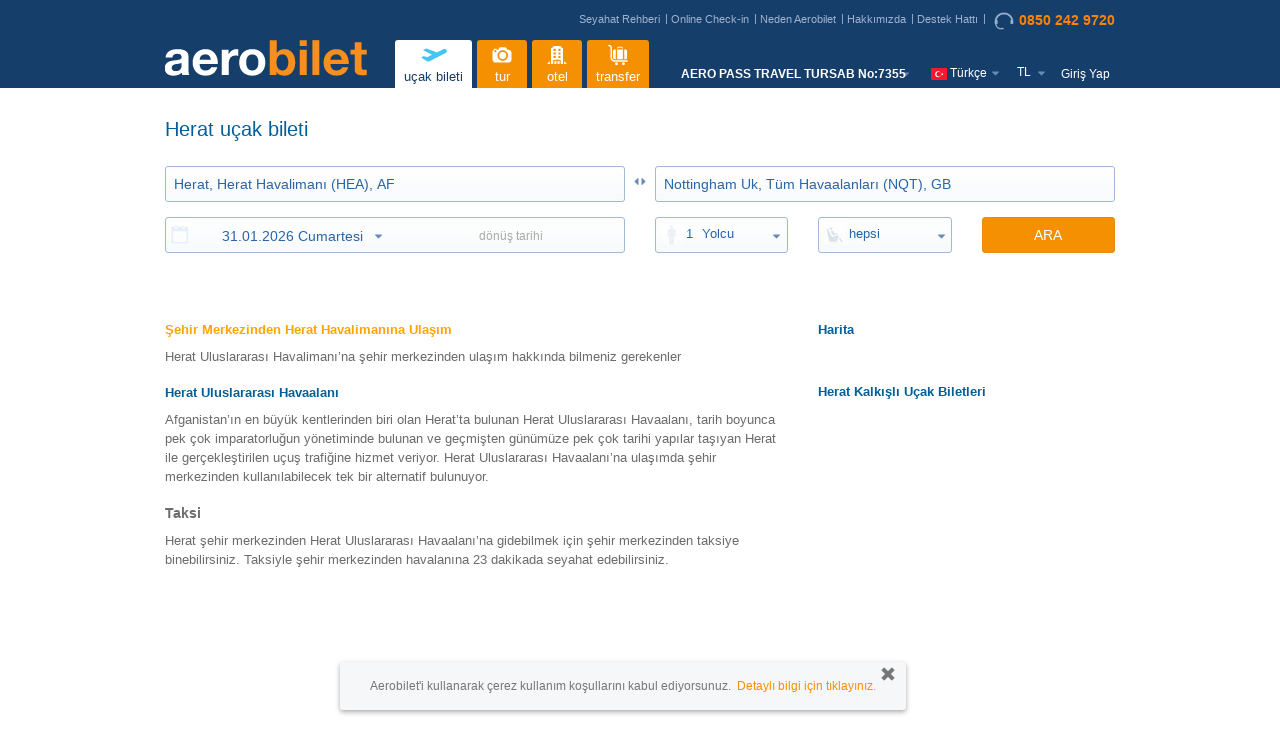

--- FILE ---
content_type: text/html;charset=UTF-8
request_url: https://www.aerobilet.com.tr/ucak-bileti/herat-nottingham-hea-nqta
body_size: 28198
content:
<!DOCTYPE HTML>
<html xmlns:fb="http://www.facebook.com/2008/fbml" >
<head>
	<title>Herat Uçak Bileti Fiyatları | AEROBILET</title>
    <meta name="description" content="Herat -  uçak bileti fiyatlarını karşılaştır. En uygun ve avantajlı fiyat ile satın al. " />
	<meta http-equiv="x-ua-compatible" content="IE=10">
<meta http-equiv="content-type" content="text/html; charset=utf-8" />
<meta name="viewport" content="width=device-width, initial-scale=1, maximum-scale=1, user-scalable=no, shrink-to-fit=no"/>
<meta property="fb:app_id" content="396243264435001" />
<meta name="apple-store-app" content="app-id=570990761">
		<meta name="google-play-app" content="app-id=com.aerobilet"/>
		<link rel="apple-touch-icon" href="/images/icon175x175.png"/>
	<meta name="language" content="tr">

<!-- <meta property="og:type" content="website" /> -->
<!-- <meta property="og:image" content="https://www.aerobilet.com.tr/images/logo/aerobilet-200x200.png" /> -->

<meta name="author" content="aerobilet" />
<meta property="og:site_name" content="aerobilet">
<meta property="og:title" content="" />
<meta property="og:description" content="">
<meta property="og:type" content="website">
<meta property="og:url" content="">
<meta property="og:image" content="https://www.aerobilet.com.tr/images/logo/aerobilet-200x200.png">
<meta property="og:locale" content="tr" />
<meta name="twitter:title" content=" ">
<meta name="twitter:description" content=" ">
<meta name="twitter:card" content="summary">
<meta name="twitter:site" content="@aerobilet">
<meta name="twitter:app:name:iphone" content="aerobilet">
<meta name="twitter:app:name:ipad" content="aerobilet">
<meta name="twitter:app:name:googleplay" content="aerobilet">
<meta name="twitter:app:id:iphone" content="570990761">
<meta name="twitter:app:id:ipad" content="570990761">
<meta name="twitter:app:id:googleplay" content="com.aerobilet.android">
<link rel="publisher" href="https://plus.google.com/u/0/103186276630502538479" /><meta id="pageNameText" content="ucak-bileti"/>
<link rel="canonical" href="https://www.aerobilet.com.tr/ucak-bileti/herat-nottingham-hea-nqta"> <link rel="shortcut icon" href="/images/favicon.ico">
    <script type="text/javascript" src="/js/jsLoader.js?8942f9ce30"></script><link rel="stylesheet" href="/dist/css/3.3.4/bootstrap.min.css">
<link rel="stylesheet" href="/dist/css/3.3.4/bootstrap-theme.min.css">

<link type="text/css" href="/css/newui/style.css?7ceb413499v6.7" rel="stylesheet" />

<link rel="stylesheet" media="screen and (min-width: 993px)" href="/css/newui/responsive/large.css?707c6c1c69v1.1">
<link rel="stylesheet" media="screen and (max-width: 992px)" href="/css/newui/responsive/mobile.css?0d9ce89f5av1.1">
<link rel="stylesheet" media="screen and (min-width: 768px)" href="/css/newui/responsive/tablet.css?472faf5144">
<link rel="stylesheet" media="screen and (max-width: 767px)" href="/css/newui/responsive/phone.css?0102fc9743">

<link type="text/css" href="/css/newui/user.css?533b884168ver=1.51" rel="stylesheet" />
<link type="text/css" href="/css/newui/pricealert.css?454452f6e7v1.09" rel="stylesheet" />
<link type="text/css" href="/css/newui/search.css?d27dfc5371" rel="stylesheet" />

<link rel="stylesheet" type="text/css" href="/js/jq/intl-tel-input/css/intlTelInput.css?v1.1" />
<link rel="preload" as="style" href="https://use.fontawesome.com/releases/v5.4.1/css/all.css" integrity="sha384-5sAR7xN1Nv6T6+dT2mhtzEpVJvfS3NScPQTrOxhwjIuvcA67KV2R5Jz6kr4abQsz" crossorigin="anonymous" onload="this.rel='stylesheet'">

<link type="text/css" href="/css/newui/flight.css?3870ecf7f3ver=2.18" rel="stylesheet" />
	<link type="text/css" href="/css/newui/cms.css?1d213f6c8aver=1.06" rel="stylesheet" />
	<link type="text/css" href="/css/d3/d3.css?dedf9e4495ver=1.4" rel="stylesheet" />
	<link type="text/css" href="/css/jquery-ui-1.11.4.min.css?767cf7af5c" rel="stylesheet" />
	<link type="text/css" href="/css/tipTip.css?1f6326febc" rel="stylesheet" />
	
	<script type="text/javascript" src="/fmt/tr.js"></script>
<script type="text/javascript" src="/urlMap/tr.js"></script>

<script src="/js/common_models.js?718ca4dcbc"></script>

<script type="text/javascript">
	var siteId = 1;
	Globals.Google.tagKey = "GTM-NG3PGCT";
	Globals.Google.mapKey = "AIzaSyBJRkdMwmuB93meX1swqB5CutewRrfA9S4";
	Globals.locale = "tr";
</script>

<!-- Global Google Analytics -->
<script type="text/javascript">
(function(w,d,s,l,i){w[l]=w[l]||[];w[l].push({'gtm.start':
new Date().getTime(),event:'gtm.js'});var f=d.getElementsByTagName(s)[0],
j=d.createElement(s),dl=l!='dataLayer'?'&l='+l:'';j.async=true;j.src=
'https://www.googletagmanager.com/gtm.js?id='+i+dl;f.parentNode.insertBefore(j,f);
})(window,document,'script','dataLayer','GTM-NG3PGCT');
</script>

<!-- <script src="/js/bugsnag/bugsnag-2.min.js?35659554c8" data-apikey="77fc3f7f40a04790903019ef24f008b6"></script> -->
<script src="/js/jq/jquery_main.js?bc4a25097f"></script>

<script type="text/javascript" src="/js/jq/datepicker/jquery.ui.datepicker-tr.js"></script>
<script type="text/javascript" src="/js/jq/messages_tr.js?c72f3c4e64"></script>

<!-- 
BTOC-10737 : js dosyası içinde google.tag.manager.key çalışmıyordu o yüzden tag in içine aldık
<script type="text/javascript" src="/js/google/tagManager.js?e43e9916ac"></script> -->
<script type="text/javascript" src="/js/jsLoader.js?8942f9ce30"></script>
<script type="text/javascript" src="/js/validationMethods.js?fb26f5de94"></script>
<script type="text/javascript" src="/js/aerobiletutil.js?666847343e"></script>
<script type="text/javascript" src="/js/commonError.js?aa89f85fd3"></script>
<script type="text/javascript" src="/js/emailValidation.js?6cdfdbaea8"></script>
<script type="text/javascript" src="/js/coupon/popupCampaignLoader.js?915dbccb40"></script>
<script type="text/javascript" src="/js/coupon/popupCampaign.js?ae0a115d79"></script>
<script type="text/javascript" src="/js/styleLoader.js?0a323aef82"></script>
<script type="text/javascript" src="/js/table-pager.js?684d535551"></script>
<!-- <script type="text/javascript" src="/js/babel/babel.min.js?3ac9ac5a8e"></script> -->

<script type="text/javascript" src="//apis.google.com/js/platform.js?hl=tr"></script>
<script>
    var LOADING_GIF_DYNAMIC_NAME = null;
    var LOGO_DYNAMIC_NAME = null;

    
            LOADING_GIF_DYNAMIC_NAME = "loading2.gif";
        
            LOGO_DYNAMIC_NAME = "aerobilet-logo2.svg"
        </script>
<script type="text/javascript" src="/js/main.js?f910cf5ca5ver=1.1"></script>
	
	<script type="text/javascript" src="/js/d3/d3.min.js"></script>
		<script type="text/javascript" src="/js/d3/d3-tip.js"></script>
		<script type="text/javascript" src="/js/d3/drawD3Graph.js"></script>		
	<script type="text/javascript" src="/js/common.js?fc41808d43rev=1.3"></script>
</head>
<body class="newui cms price-calendar tr">

	<!-- Google Tag Manager -->
<noscript><iframe src="https://www.googletagmanager.com/ns.html?id=GTM-NG3PGCT"
height="0" width="0" style="display:none;visibility:hidden"></iframe></noscript>
<!-- End Google Tag Manager -->

<script type="text/javascript">
	$(window).bind("pageshow", function(event) {
	  	if (event.originalEvent.persisted) {
	    	window.location.reload() 
	  	}
	});
</script>
<div class="overlay-bg"></div>
<div id="aerobilet_loader"></div>

<div id="dialog" class="is-fixed-box">
  	<div class="privacy-remove-btn"><span class="glyphicon glyphicon-remove" id="privacy-remove" onclick = "javascript:closePrivacyBox()"></span></div>
      <p>Aerobilet&#39;i kullanarak çerez kullanım koşullarını kabul ediyorsunuz.&nbsp; <a href="https://www.aerobilet.com.tr/gizlilik-bildirimi" target ="_blank">Detaylı bilgi için tıklayınız.</a></p>
</div>
<div id="header" class="tr">

	<div class="container">
		
		<div class="row">
			<div class="col-xs-12">
				<div class="top-nav-wrapper">
					<div class="topnav hidden-xs">
						<a href="https://blog.aerobilet.com" target="_blank">Seyahat Rehberi</a>
						<a href="/online-checkin">Online Check-in</a>
						<a href="/neden-biz">Neden Aerobilet</a>
						<a href='/hakkimizda'>Hakkımızda</a>
						<a href='/destek'>Destek Hattı</a>
					  <a href='tel:0850 242 9720' title='Çağrı Merkezi' class="callcenterNo"><img src="/images/call-center@3x.png" loading="lazy" alt=""/>0850 242 9720</a>
					</div>

					</div>
			</div>
		</div>
		<div class="row">
			<div class="logo col-md-3 col-sm-3 col-xs-6">
				<a href="/"><img src="/images/logo/aerobilet-logo2.svg" class="logo" />
    </a>
			</div>
			
			<div class="main-menu col-md-9 col-sm-9 col-xs-2">
				<button type="button" class="visible-xs btn btn-default btn-transparent" id="showMenu">
					<span class="glyphicon glyphicon-menu-hamburger"></span>
					<span class="glyphicon glyphicon-remove"></span>
				</button>
				
				<div id="nav">
					<ul>
						<li class="login visible-xs">
									<span class="nav-hello">Merhaba!</span>
									<a href="/uye-girisi" class="loginlink">giriş yapmak için tıklayın</a>
										</li>
							<li>
    <a href="/ucak-bileti"
       title='uçak bileti' 
       class="navmenu selected">
        <?xml version="1.0" encoding="UTF-8"?>
<svg enable-background="new 0 0 30 30" version="1.0" viewBox="0 0 30 30" xml:space="preserve" xmlns="http://www.w3.org/2000/svg">
	<path class="st0" d="m27.1 10.3c-0.5-1.1-1.9-1.5-2.9-1l-6.3 3.2-10.2-3.8-3.2 1.6 8.5 4.5-4.5 2.3-3.3-1.1-2.6 1.3 4.7 3.1c0.8 0.6 2 1.2 3.1 0.7l15.7-7.9c1.1-0.6 1.6-1.9 1-2.9z"/>
</svg>uçak bileti</a>
</li><li>
    <a href="/turlar"
       title='tur' 
       class="navmenu ">
        <?xml version="1.0" encoding="UTF-8"?>
<svg enable-background="new 0 0 30 30" version="1.0" viewBox="0 0 30 30" xml:space="preserve" xmlns="http://www.w3.org/2000/svg">
	<path class="st0" d="m21.2 10h-1.2l-1-1.8c-0.2-0.3-0.6-0.6-1-0.6h-4.7c-0.4 0-0.8 0.2-1 0.6l-1 1.8h-1.2l-0.3-0.6c-0.1-0.3-0.3-0.4-0.6-0.4h-1.3c-0.3 0-0.5 0.1-0.6 0.4l-0.3 0.8c-0.6 0.3-1.1 0.9-1.1 1.6v7.6c0 1.6 1.3 2.9 2.9 2.9h12.5c1.6 0 2.9-1.3 2.9-2.9v-6.5c0-1.6-1.3-2.9-3-2.9zm-12.7 2.4c-0.6 0-1.1-0.5-1.1-1.1s0.5-1.1 1.1-1.1 1.1 0.5 1.1 1.1c0.1 0.6-0.4 1.1-1.1 1.1zm7.2 8.2c-2.8 0-5.1-2.3-5.1-5.1s2.3-5.1 5.1-5.1 5.1 2.3 5.1 5.1-2.3 5.1-5.1 5.1z"/>
	<circle class="st0" cx="15.7" cy="15.5" r="3.4"/>
</svg>
tur</a>
</li><li>
    <a href="/otel"
       title='otel' 
       class="navmenu ">
        <?xml version="1.0" encoding="UTF-8"?>
<svg enable-background="new 0 0 30 30" version="1.0" viewBox="0 0 30 30" xml:space="preserve" xmlns="http://www.w3.org/2000/svg">
	<path class="st0" d="m8.3 21.3c-0.6-0.1-1 0.2-1.2 0.5-0.4 0.1-0.7 0.5-0.7 1-0.4 0.1-0.7 0.4-0.7 0.8h2.6v-2.3z"/>
	<path class="st0" d="m11.5 19.9c1.2-0.3 2.4-0.4 3.5-0.4 1.2 0 2.3 0.1 3.5 0.4v3.8h2.2v-15.4c-0.7-0.2-0.9-0.3-1.5-0.4v-1.1c-1.5-0.3-2.9-0.5-4.2-0.5s-2.6 0.2-4.2 0.5v1.2c-0.6 0-0.8 0.1-1.6 0.3v15.4h2.2v-3.8zm4.9-10.8h2v2h-2v-2zm0 3.5h2v2h-2v-2zm0 3.4h2v2h-2v-2zm-4.7-6.9h2v2h-2v-2zm0 3.5h2v2h-2v-2zm0 3.4h2v2h-2v-2z"/>
	<rect class="st0" x="12.5" y="20.8" width="2" height="2.9"/>
	<rect class="st0" x="15.5" y="20.8" width="2" height="2.9"/>
	<path class="st0" d="m21.7 21.3c0.6-0.1 1 0.2 1.2 0.5 0.4 0.1 0.7 0.5 0.7 1 0.4 0.1 0.7 0.4 0.7 0.8h-2.6v-2.3z"/>
</svg>
otel</a>
</li><li>
    <a href="/havalimani-transfer"
       title='transfer' 
       class="navmenu ">
        <?xml version="1.0" encoding="UTF-8"?>
<svg enable-background="new 0 0 30 30" version="1.0" viewBox="0 0 30 30" xml:space="preserve" xmlns="http://www.w3.org/2000/svg">
	<circle class="st0" cx="13.5" cy="23.4" r="1.4"/>
	<circle class="st0" cx="20.3" cy="23.4" r="1.4"/>
	<path class="st0" d="m23.7 20.1h-12c-1.3 0-2.4-1.1-2.4-2.4v-9.5c0-1.6-1.3-3-3-3-0.4 0-0.7 0.3-0.7 0.8 0 0.4 0.3 0.7 0.7 0.7 0.8 0 1.5 0.7 1.5 1.5v9.6 0.1c0.1 2.1 1.8 3.7 3.9 3.7h12c0.4 0 0.7-0.3 0.7-0.7 0-0.5-0.3-0.8-0.7-0.8z"/>
	<path class="st0" d="m15.3 8.2c0-0.1 0.1-0.2 0.2-0.2h2.9c0.1 0 0.2 0.1 0.2 0.2v0.6h1v-0.6c0-0.7-0.5-1.2-1.2-1.2h-2.9c-0.7 0-1.2 0.5-1.2 1.2v0.6h1v-0.6z"/>
	<path class="st1" d="m22.3 9.7h-1.2v9.4h1.2c0.7 0 1.4-0.6 1.4-1.4v-6.7c0-0.7-0.7-1.3-1.4-1.3z"/>
	<path class="st1" d="m11.6 19.1h1.2v-9.4h-1.2c-0.7 0-1.4 0.6-1.4 1.4v6.7c0.1 0.6 0.7 1.3 1.4 1.3z"/>
	<rect class="st1" x="14.2" y="9.7" width="5.5" height="9.4"/>
</svg>
transfer</a>
</li><li class="m-settings">
							<ul class="mobile-menu visible-xs">
								<li class="callcenterNo"><a href='tel:0850 242 9720'><i class="fas fa-phone"></i> 0850 242 9720</a></li>
								
								<li class="m-email"><a href='mailto:destek@aerobilet.com'><i class="fas fa-envelope"></i> destek@aerobilet.com</a></li>
								
								<li class="m-mobile">
								<a href="https://itunes.apple.com/tr/app/aerobilet/id570990761?mt=8" class="link-appstore" title="iPhone app" target="_blank">Mobil uygulama yükle<i class="fab fa-apple"></i></a>
										<a href="https://play.google.com/store/apps/details?id=com.aerobilet" class="link-playstore" title="Android app" target="_blank">Mobil uygulama yükle<i class="fab fa-android"></i></a>
									</li>
							</ul>
						</li>
						<li class="m-settings nav-language" >
						<div style="font-size: 12px; color: #FFFFFF; font-weight: bold; margin-top: 2px;">AERO PASS TRAVEL TURSAB No:7355</div>
<div class="m-language">
								<img src="/images/flags/4x3/tr.svg" alt="" class="flags16 tr-tr"/>
									   		<span id="langName" class="hidden-xs">Türkçe</span>
								<label>
									Dili değiştir</label>
								
								<select id="languageSelection">
									<option value="">
										dil seçiniz</option>
									<option value="en">English</option>
											<option value="tr">Türkçe</option>
											<option value="ru">Русский</option>
											<option value="ar">Arabic</option>
											</select>
							</div>
							<div class="m-currency">
								<span id="currencySign" class="currency-sign">TL</span>
								<label>
									Para birimi değiştir</label>
								<select id="currencySelection">
									<option value="">
										para birimi seçiniz</option>
								   <option value="USD">$&nbsp;USD</option>
								   <option value="GBP">£&nbsp;GBP</option>
								   <option value="EUR">€&nbsp;EUR</option>
								   <option value="TL">₺&nbsp;TL</option>
								   <option value="CHF">CHF&nbsp;CHF</option>
								   <option value="RUB">руб&nbsp;RUB</option>
								   <option value="UAH">₴&nbsp;UAH</option>
								   <option value="AED">د.إ&nbsp;AED</option>
								   <option value="AZN">ман&nbsp;AZN</option>
								   <option value="EGP">£&nbsp;EGP</option>
								   <option value="SAR">﷼&nbsp;SAR</option>
								   <option value="INR">₹&nbsp;INR</option>
								   <option value="PLN">zł&nbsp;PLN</option>
								   <option value="BDT">৳&nbsp;BDT</option>
								   <option value="PKR">₨&nbsp;PKR</option>
								   <option value="KWD">ك&nbsp;KWD</option>
								   <option value="QAR">﷼&nbsp;QAR</option>
								   <option value="IDH">Rp&nbsp;IDH</option>
								   <option value="OMR">ريال&nbsp;OMR</option>
								   <option value="IQD">دينار&nbsp;IQD</option>
								   </select>
							</div>
						</li>
						<li class="visible-xs">
							<ul class="mobile-menu">
								<li><a href="https://blog.aerobilet.com" target="_blank">Seyahat Rehberi</a></li>
								<li><a href="/online-checkin">Online Check-in</a></li>
								<li><a href="/neden-biz">Neden Aerobilet</a></li>
								<li><a href='/hakkimizda'>Hakkımızda</a></li>
									<li><a href='/destek'>Destek Hattı</a></li>
								</ul>
						</li>
						<li class="hidden-xs nav-login">
							<ul class="nav">
										<li class="navstart login"><a href="/uye-girisi" class="">Giriş Yap</a></li>
											</ul>
									</li>
					</ul>
				</div>
			</div>
		</div>
		<!-- END row -->

		<form id="postForm" method="POST">
			</form>

	</div>
	<!-- END container -->

</div>
	<!-- END header -->
	
<div id="loginRegisterContainer"></div>
<div id="popupCampaign" style="display:none;">
		<div class="pl-left">
			<img src="/images/icon-dollar-b.png" loading="lazy" alt=""/>
		</div>
		<div class="pl-right">
			<h4 class="modal-title">Biletinizi anında 15,00TL indirimle satın almaya ne dersiniz?</h4>
			<p id="discountMessage" class="pl2">
				Biletinizi satın almanız için size <b></b> indirim kodu tanımladık.</p>
			<p>İndirim kuponunuz 6 saat boyunca geçerli olacaktır.</p>
			<p>Bu indirimden hemen faydalanmak ve biletinizi daha ucuza satın almak için 'DEVAM ET'  butonuna basınız.</p>
			<p>İndirim kuponunuz satın alma sayfasında otomatik olarak tanımlanacaktır.</p>
			<p class="pl-btn">
				<a id="btnPopupCampaign" href="#" onclick="" class="btn btn-primary">DEVAM ET</a>
			</p>
		</div>
	</div>

	<div id="discountAlert" class="discount-alert sticky-alert" style="display:none">
	<h4 class="sticky-title">İNDİRİM KUPONU<button type="button" id="close-discount" class="btn btn-link btn-close"><span class="glyphicon glyphicon-remove" aria-hidden="true"></span></button></h4>
	<div class="sticky-alert-body">
		<div id="discountAlertContentTimer">
		<p>
			<label>Kupon no</label> : <span id="discountAlertCouponCode" class="alert-coupon-code"></span>
		</p>
		<p>
			<label>Kalan süre</label> : <span class="popupTimer"></span>
		</p>
		<p class="last-child">Lütfen uçuş bilgilerinizi seçerek bir sonraki sayfaya devam ediniz.</p>
		</div>
		<div id="discountAlertContentSuccess" style="display:none;">
			<p class="alert-success">İNDİRİM TUTARI ÖDEME TUTARINDAN DÜŞÜLMÜŞTÜR</p>
		</div>
		<div id="discountAlertContentFail" style="display:none;">
			<p class="alert alert-danger">Kupon kullanımı başarısız, kullanım süresi dolmuş olabilir.
</p>
				</div>
	</div>
</div><script type="text/javascript">
		PopupCampaignObject.pageName = "ucak-bileti/herat-nottingham-hea-nqta";
		PopupCampaignObject.isPriceDetailPage = "";
		PopupCampaignObject.couponCode = "";
		PopupCampaignObject.couponCodeId = "";
		PopupCampaignObject.discountMessage = $('#popupCampaign #discountMessage').html();
		PopupCampaignObject.couponSource = "";	
	</script>

<script type="text/javascript">
	var LoginRegister = {
        wrongSite:false,
        siteRedirectHost:null,
        siteRedirectCUI:null,
        rememberMe:false,
        containsGoogle:false,
        googleId:null,
        facebookId:null,
        containsVKontakte:false,
        dialogMessage:''
    }

	LoginRegister.wrongSite = "";
	LoginRegister.siteRedirectHost = "";
	LoginRegister.siteRedirectCUI = "";
	LoginRegister.rememberMe = "";
	LoginRegister.containsGoogle = "true";
	LoginRegister.googleId = "958770413433-fk0k3n3be0tbdtosdqo1o8cgg3nsqnoq";
	LoginRegister.facebookId = "396243264435001";
	LoginRegister.containsVKontakte = "false";
	LoginRegister.dialogMessage = "" + LoginRegister.siteRedirectHost + " adresine yönlendiriliyorsunuz";
	
	Globals.currencyForCookie = "TL";
</script>
<script type="text/javascript" src="/js/commonBodyJs.js?b780e093f8"></script>
<div id="wrap">
		<div id="container" class="container">
			<div id="content">
				<h1 class="page-title">
							Herat uçak bileti</h1>
					<div class="search">
	<form id="searchForm" name="searchForm" class="clearfix" action="/ucak-bileti" method="post">
	<input type="hidden" name="dayDep" id="dayDep" />
	<input type="hidden" name="dayRet" id="dayRet" />
	
	<input type="hidden" name="fromAirportId" id="fromAirportId" value="6HEA1TR"/>
	<input type="hidden" name="toAirportId" id="toAirportId" value="6NQT2TR"/>
	<input type="hidden" name="fromAirportCity" id="fromAirportCity" value="HEA"  />
	<input type="hidden" name="toAirportCity" id="toAirportCity"  value="NQT"/>
	<input type="hidden" name="landingDetailId" id="landingDetailId" value=""/>
	
	<div class="search-form ">
		<div class="visible-xs">
	<div class="search-nav" onscroll="scrollJump()">
	<a href="/ucak-bileti"
		   title='uçak bileti'
		   class="navmenu selected">
			<?xml version="1.0" encoding="UTF-8"?>
<svg enable-background="new 0 0 30 30" version="1.0" viewBox="0 0 30 30" xml:space="preserve" xmlns="http://www.w3.org/2000/svg">
	<path class="st0" d="m27.1 10.3c-0.5-1.1-1.9-1.5-2.9-1l-6.3 3.2-10.2-3.8-3.2 1.6 8.5 4.5-4.5 2.3-3.3-1.1-2.6 1.3 4.7 3.1c0.8 0.6 2 1.2 3.1 0.7l15.7-7.9c1.1-0.6 1.6-1.9 1-2.9z"/>
</svg>uçak bileti</a>
	<a href="/turlar"
		   title='tur'
		   class="navmenu ">
			<?xml version="1.0" encoding="UTF-8"?>
<svg enable-background="new 0 0 30 30" version="1.0" viewBox="0 0 30 30" xml:space="preserve" xmlns="http://www.w3.org/2000/svg">
	<path class="st0" d="m21.2 10h-1.2l-1-1.8c-0.2-0.3-0.6-0.6-1-0.6h-4.7c-0.4 0-0.8 0.2-1 0.6l-1 1.8h-1.2l-0.3-0.6c-0.1-0.3-0.3-0.4-0.6-0.4h-1.3c-0.3 0-0.5 0.1-0.6 0.4l-0.3 0.8c-0.6 0.3-1.1 0.9-1.1 1.6v7.6c0 1.6 1.3 2.9 2.9 2.9h12.5c1.6 0 2.9-1.3 2.9-2.9v-6.5c0-1.6-1.3-2.9-3-2.9zm-12.7 2.4c-0.6 0-1.1-0.5-1.1-1.1s0.5-1.1 1.1-1.1 1.1 0.5 1.1 1.1c0.1 0.6-0.4 1.1-1.1 1.1zm7.2 8.2c-2.8 0-5.1-2.3-5.1-5.1s2.3-5.1 5.1-5.1 5.1 2.3 5.1 5.1-2.3 5.1-5.1 5.1z"/>
	<circle class="st0" cx="15.7" cy="15.5" r="3.4"/>
</svg>
tur</a>
	<a href="/otel"
		   title='otel'
		   class="navmenu ">
			<?xml version="1.0" encoding="UTF-8"?>
<svg enable-background="new 0 0 30 30" version="1.0" viewBox="0 0 30 30" xml:space="preserve" xmlns="http://www.w3.org/2000/svg">
	<path class="st0" d="m8.3 21.3c-0.6-0.1-1 0.2-1.2 0.5-0.4 0.1-0.7 0.5-0.7 1-0.4 0.1-0.7 0.4-0.7 0.8h2.6v-2.3z"/>
	<path class="st0" d="m11.5 19.9c1.2-0.3 2.4-0.4 3.5-0.4 1.2 0 2.3 0.1 3.5 0.4v3.8h2.2v-15.4c-0.7-0.2-0.9-0.3-1.5-0.4v-1.1c-1.5-0.3-2.9-0.5-4.2-0.5s-2.6 0.2-4.2 0.5v1.2c-0.6 0-0.8 0.1-1.6 0.3v15.4h2.2v-3.8zm4.9-10.8h2v2h-2v-2zm0 3.5h2v2h-2v-2zm0 3.4h2v2h-2v-2zm-4.7-6.9h2v2h-2v-2zm0 3.5h2v2h-2v-2zm0 3.4h2v2h-2v-2z"/>
	<rect class="st0" x="12.5" y="20.8" width="2" height="2.9"/>
	<rect class="st0" x="15.5" y="20.8" width="2" height="2.9"/>
	<path class="st0" d="m21.7 21.3c0.6-0.1 1 0.2 1.2 0.5 0.4 0.1 0.7 0.5 0.7 1 0.4 0.1 0.7 0.4 0.7 0.8h-2.6v-2.3z"/>
</svg>
otel</a>
	<a href="/havalimani-transfer"
		   title='transfer'
		   class="navmenu ">
			<?xml version="1.0" encoding="UTF-8"?>
<svg enable-background="new 0 0 30 30" version="1.0" viewBox="0 0 30 30" xml:space="preserve" xmlns="http://www.w3.org/2000/svg">
	<circle class="st0" cx="13.5" cy="23.4" r="1.4"/>
	<circle class="st0" cx="20.3" cy="23.4" r="1.4"/>
	<path class="st0" d="m23.7 20.1h-12c-1.3 0-2.4-1.1-2.4-2.4v-9.5c0-1.6-1.3-3-3-3-0.4 0-0.7 0.3-0.7 0.8 0 0.4 0.3 0.7 0.7 0.7 0.8 0 1.5 0.7 1.5 1.5v9.6 0.1c0.1 2.1 1.8 3.7 3.9 3.7h12c0.4 0 0.7-0.3 0.7-0.7 0-0.5-0.3-0.8-0.7-0.8z"/>
	<path class="st0" d="m15.3 8.2c0-0.1 0.1-0.2 0.2-0.2h2.9c0.1 0 0.2 0.1 0.2 0.2v0.6h1v-0.6c0-0.7-0.5-1.2-1.2-1.2h-2.9c-0.7 0-1.2 0.5-1.2 1.2v0.6h1v-0.6z"/>
	<path class="st1" d="m22.3 9.7h-1.2v9.4h1.2c0.7 0 1.4-0.6 1.4-1.4v-6.7c0-0.7-0.7-1.3-1.4-1.3z"/>
	<path class="st1" d="m11.6 19.1h1.2v-9.4h-1.2c-0.7 0-1.4 0.6-1.4 1.4v6.7c0.1 0.6 0.7 1.3 1.4 1.3z"/>
	<rect class="st1" x="14.2" y="9.7" width="5.5" height="9.4"/>
</svg>
transfer</a>
	</div>
</div>
<div class="row">
			<div class="col-sm-4 col-xs-12">
				<h4 class="slogan"><span style="color:#005f9b">seyahat</span> <span style="color:#aba8a6">etmenin</span> <span style="color:#fc8100">kolay yolu</span></h4>
				<div class="search-links">
					</div>
			</div>
			<div class="col-sm-8 col-xs-12">
				<div class="search-top-banner search-msg hidden-xs">
					<span class="cc-phone-text-container">
						<span class="cc-phone-text-o">tüm vergiler ve harçlar dahildir, ekstra veya sürpriz ücret yoktur.</span>
						<span class="cc-phone-text">Aerobilet&#39;te, tam olarak ilk sayfada gördüğünüz miktarı ödersiniz.</span>
					</span>
					<span class="cc-phone-icon">
						<i class="far fa-thumbs-up"></i>
					</span>
				</div>
			</div>
		</div>
		<div class="location row">
			<div class="col-sm-6 col-xs-12 srcLocInput">
				<input type="text" placeholder="nereden" id="fromAirport" name="fromAirport" class="setSelection required airportAutoComplete departure clear_input" autocapitalize="off" autocorrect="off" value="Herat, Herat Havalimanı (HEA), AF" tabindex="1" />
			</div>
			<div class="switch hidden-xs">
				<a href="javascript:switchAirports()"></a>
			</div>
			<div class="col-sm-6 col-xs-12 srcLocInput">
				<input type="text" placeholder="nereye" id="toAirport" name="toAirport" class="setSelection required airportAutoComplete return clear_input" autocapitalize="off" autocorrect="off" value="Nottingham Uk, Tüm Havaalanları (NQT), GB" tabindex="2" />
			</div>
		</div>
		
		<div class="date row">
			<div class="col-sm-6 col-xs-12 srcDateInput">
				<div class="dategroup inputstyle">
					<span class="field-img icon-date"></span>
					<div class="row">
						<div class="dateFrom col-sm-6 col-xs-6">
							<input type="text" id="departureDate" name="departureDate" value="31.01.2026&nbsp;Cumartesi" tabindex="3" title=""
							  readonly="readonly" onfocus="this.blur()" class="departureDate required dateTr tripleDateBoundries" 
					  		  tripleDateBoundries="23.01.2026-24.01.2027<#returnDate"/>
						</div>
						<div id="dateToDiv" class="dateTo col-sm-6 col-xs-6">
							<div class="return-date-text">dönüş tarihi</div>
							<input type="text" disabled="disabled" id="returnDate" name="returnDate" value="31.01.2026&nbsp;Cumartesi"
								tabindex="4" onfocus="this.blur()"
								readonly="readonly" class="returnDate required dateTr tripleDateBoundries" 
								tripleDateBoundries="23.01.2026-24.01.2027>#departureDate" 
								placeholder="dönüş tarihi"
								/>
								<div style="position:absolute; left:0; right:0; top:0; bottom:0;cursor:pointer;"></div> <!-- mozilla disabled element üzerinde click event ini çalıştıramadığından en öne bir div attık : https://stackoverflow.com/questions/3100319/event-on-a-disabled-input  -->
						</div>
						<button type="button" class="btn btn-link" id="clrReturnDate"><span class="glyphicon glyphicon-remove" aria-hidden="true"></span></button>
					</div>
				</div>
			</div>

			<div class="col-md-2 col-sm-3 col-xs-6 srcSmlInput">
				<div class="travelers inputstyle">
					<span class="field-img icon-traveler"></span>
					<a href="javascript:void(0)" class="travelerSelect" tabindex="4"><span class="travelerSelectPax">1</span> <span class="travelerFmt">yolcu</span></a>
					<ul class="travelerList">
						<li class="pop-close pop-title">
							<span class="pop-title-text">Yolcu Tipi</span>
							<button type="button" class="btn btn-info btn-link pop-btn-ok">TAMAM</button>
						</li>
						<li><span class="traveler-type">yetişkin</span> <input type="text" id="paxADT" onfocus="this.blur()" class="spinnerTravelerADT" name="paxADT"
							value="" readonly="readonly"/> <span class="traveler-ages">12+</span></li>
						<li><span class="traveler-type">çocuk</span> <input type="text" id="paxCHD" onfocus="this.blur()" class="spinnerTravelerCHD" name="paxCHD"
							value="" readonly="readonly"/> <span class="traveler-ages">2-11</span></li>
						<li><span class="traveler-type">bebek</span> <input type="text" id="paxINF" onfocus="this.blur()" class="spinnerTravelerINF" name="paxINF"
							value="" readonly="readonly"/> <span class="traveler-ages">0-2</span></li>
						<li class="pop-btn">
							<p>** Bir uçuşta en fazla 9 yolcu seçilir.</p>
							<p>** Öğrencilerin havalimanında güncel tarihli öğrenci kimlik kartını ibraz etmesi gerekmektedir.</p> 
						</li>

					</ul>
					<div class="mob-modal"></div>
				</div>
			</div>
			
			<div class="col-md-2 col-sm-3 col-xs-6 srcSmlInput">
				<div class="fklas inputstyle">
					<span class="field-img icon-class"></span>
					<a href="javascript:void(0)" class="classSelect" tabindex="5">
						hepsi</a>
					<ul class="classList">
						<li class="pop-close pop-title">
							<span class="pop-title-text">Sınıf</span>
							<button type="button" class="btn btn-info btn-link pop-btn-ok">TAMAM</button>
						</li>
						<li id="fclass">
						<input type="radio" id="radioAll" name="fclass" value="ALL" checked="checked" />
									<label for="radioAll">hepsi</label>
	<!-- 								<input type="radio" id="radioPromo" name="fclass" value="PROMO" />  -->
	<input type="radio" id="radioEconomy" name="fclass" value="ECONOMY"  /> 
									<label for="radioEconomy">Ekonomi</label>
									<input type="radio" id="radioBusiness" name="fclass" value="BUSINESS"  /> 
									<label for="radioBusiness">Business</label>
								</li>
					</ul>
				</div>
			</div>
			
			<div class="submit col-md-2 col-sm-3 col-xs-12">
				<button type="button" onclick="checkForSearchFlight(false)" class="btn btn-primary btn-block">
						ARA</button>
			</div> <!-- END .submit -->
		
		</div>
		
	</div>
	
</form>

<div class="flight-img">
			    </div>
		</div>

<div id="loading-flight" class="loadingbox">
	<p><i class="loading-icon"></i></p>
	<p id="loading-head" class="loading-head"></p>
	<p class="loading-gif"><img src="/images/newui/loading2.gif" loading="lazy" alt=""/>
    </p>
	<p class="loading-text">
<!-- 	searching for best prices and deals, please wait... -->
	Sizin için en uygun fiyatlı uçak biletlerini arıyoruz. Lütfen bekleyiniz.</p>

</div>

<script>
				JS_LOADER.load("https://maps.googleapis.com/maps/api/js?key=AIzaSyAMspGzFCWJwlEWkFufR8WxMjQReLkg-7Q");
			</script>
			<link type="text/css" href="/css/newui/cms.css?1d213f6c8aver=1.06" rel="stylesheet" />

			<div class="d3Graphs clearfix" style="display:none;">
				<h3 class="d3title">
					Fiyat Takvimi</h3>
				<span class="page-title-span">(Grafikteki sütuna tıklayarak anında arama yapabilirsiniz)</span>
				<script>

	var graphSourceId = "215";

	var dayShortNames = [
		      			  "Pz",
		      			  "Pt",
		      			  "Sa",
		      			  "Ça",
		      			  "Pe",
		      			  "Cu",
		      			  "Ct"
		      	];

	var monthNames = [
		      			  "Ocak",
		      			  "Şubat",
		      			  "Mart",
		      			  "Nisan",
		      			  "Mayıs",
		      			  "Haziran",
		      			  "Temmuz",
		      			  "Ağustos",
		      			  "Eylül",
		      			  "Ekim",
		      			  "Kasım",
		      			  "Aralık"
		      	];
	     	
</script>

	<input type="hidden" id="departureMinPrice" value="">
	<input type="hidden" id="returnMinPrice" value="">

	<div class='d3Dep '>
				<div class="d3price">
					<ul>
						<li class="d3-title"><h3>Gidiş</h3></li>
						<li class="d3max">
							En yüksek<span id="d3max" ></span>
						</li>
						<li class="d3avg">
							Ortalama<span id="d3avg" ></span>
						</li>
						<li class="d3min">
							En düşük<span id="d3min" ></span>
						</li>
					</ul>
				</div>
				<div class="d3gr">
					<div id="d3Graph"></div>
					<div id="d3dateleft" class="d3dateleft"></div>
					<div id="d3dateright" class="d3dateright"></div>
					<div style="clear:both;"></div>
				</div>
			</div>
		<script>

	$(document).ready(function (){
		var isMultiProvider = false;
		var isReturn = false;
		var departureMinPrice = parseFloat("").toFixed(2);
		
		if(isReturn)
			var returnMinPrice = parseFloat("").toFixed(2);
			
		if (!isReturn) {
			fromDate = "31.01.2026";
			toDate = isMultiProvider ? "31.01.2026" : null;
			fromAirportCode = "HEA";
			fromAirportIsCity = "false";
			toAirportCode = "NQT";
			toAirportIsCity = "true";
			
			drawGraph(fromDate, toDate, fromAirportCode, fromAirportIsCity, toAirportCode, toAirportIsCity, isMultiProvider, 0);
		}
		
	});


</script><div class="d3legend">
					<span class="d3query"><b></b>arama tarihi</span>
					<span class="d3cheapest"><b></b>en iyi fiyat</span>
				</div>
			</div>

			<div class="cms-main row">
				<div class="cms-left col-sm-8">
					<div class="cms-section">
							<h2>
                               <span>
                                   Şehir Merkezinden Herat Havalimanına Ulaşım</span>
							</h2>
								<p>Herat Uluslararası Havalimanı&rsquo;na şehir merkezinden ulaşım hakkında bilmeniz gerekenler</p>

<h2><strong>Herat Uluslararası Havaalanı</strong></h2>

<p>Afganistan&rsquo;ın en b&uuml;y&uuml;k kentlerinden biri olan Herat&rsquo;ta bulunan Herat Uluslararası Havaalanı, tarih boyunca pek &ccedil;ok imparatorluğun y&ouml;netiminde bulunan ve ge&ccedil;mişten g&uuml;n&uuml;m&uuml;ze pek &ccedil;ok tarihi yapılar taşıyan Herat ile ger&ccedil;ekleştirilen u&ccedil;uş trafiğine hizmet veriyor. Herat Uluslararası Havaalanı&rsquo;na ulaşımda şehir merkezinden kullanılabilecek tek bir alternatif bulunuyor.</p>

<h3><strong>Taksi</strong></h3>

<p>Herat şehir merkezinden Herat Uluslararası Havaalanı&rsquo;na gidebilmek i&ccedil;in şehir merkezinden taksiye binebilirsiniz. Taksiyle şehir merkezinden havalanına&nbsp;23 dakikada seyahat edebilirsiniz.</p>
</div>
					</div>
				<div class="cms-right col-sm-4">
					<div id="map">
						<h2>
							Harita</h2>
						<img id="mapImage"
									 src="https://gapi.aerobilet.com/maps/api/staticmap?path=color:0xff0000ff|weight:3|Herat+Afganistan|+&scale=2&size=300x300&markers=size:large%7Ccolor:0xred%7Clabel:%7CHerat+Afganistan|+"
									 alt=""/>
							</div>
						<div class="cms-box">
								<h2>Herat Kalkışlı Uçak Biletleri</h2>
								<ul>
									</ul>
							</div>
						</div>
			</div>
</div>
		</div>
	</div>
	
	<div id="footer" class='footerItems'>
	<h4 class="footer-title container"><img src="/images/logo/aerobilet-logo.svg" loading="lazy" alt="" width="143" height="25" style="margin-right:5px;"/>avantajları</h4>
	<div class="footer-nav">
		<div class="container">
			<div class="clearfix">
			<div class="col-sm-2 col-xs-4 fn-1 footer-nav-item"><a href="/kampanya">Kampanyalar&nbsp;</a></div>
			<div class="col-sm-2 col-xs-4 fn-2 footer-nav-item">
				<a href="/otel/kendi-fiyatini-belirle">Kendi Fiyatını Belirle<span class="new">YENİ!</span></a>
				</div>
				<div class="col-sm-2 col-xs-4 fn-3 footer-nav-item">
						<a class="inviteLinkTop" href="/davet-et">Davet Et Kazan!</a>
						</div>
				<div class="col-sm-2 col-xs-4 fn-4 footer-nav-item">
				<a class="priceAlertLink" href="javascript:void(0)">Fiyat Alarmı</a>
				</div>
			<div class="col-sm-2 col-xs-4 fn-5 footer-nav-item">
					<a href="/seyahat-sigortasi">sigorta</a>
					</div>
			<div class="col-sm-2 col-xs-4 fn-6 footer-nav-item"><a href="/charter-ucak-bileti">Charter</a></div>
				</div>
		</div>
	</div>
	
	<div class='foot'>
		<div class="footer-boxes container">
	<div class="row">
		<div class="col-sm-4 col-xs-12">
			<div class="f-box f-campaign">
				<h2>
					Güncel Kampanyalar</h2>
				<div class="row">
					<div class="col-xs-12">
								<p>
									Uçak bileti, otel, kiralık villa, yat, otobüs, transfer ve diğer ürün kampanyaları için mobil uygulamamızı indirin.</p>
							</div>
						</div>
			</div>
		</div>
		<div class="col-sm-4 col-xs-12">
			<div class="f-box">
				<h2>
							En ucuz uçak biletleri Aerobilet ile!</h2>
						<p>
							En uygun uçak biletini bulun, rezerve edin, satın alın. Yurt içi ve yurt dışı en ucuz uçak biletlerini bulabileceğiniz tek adres.</p>
					</div>
		</div>

		<div class="col-sm-4 col-xs-12 f-mob-app ">
			<div class="f-mob-link">
					<a href="/mobile" class="fn-mobile-text"> <em>aerobilet cebinizde!</em> <b>ios / android</b>
					</a> <a href="/mobile" class="fn-mobile-img"> <img
						src="/images/footer-mobile.png" 
						loading="lazy" 
						alt='Mobil' />
					</a>
				</div>
			<div class="f-box">
				<h2>
   							Aerobilet Mobil Uygulaması</h2>
   						<p>
   							En ucuz uçak biletlerine mobil uygulamamızı indirerek ulaşabilirsiniz.</p>
   						<p class="p-applink">
		   							<button type="button" id="mobile-pop-link"
		   								class="btn btn2 btn-border btn-block">
		   								İndirme Linki
		   								&nbsp;<span class="caret"></span>
		   							</button>
		   						</p>
	   						</div>
		</div>

	</div>
	<div class="mobile-popover" id="footer-applink-form" style="display: none;">
		</div>
	</div>
<script type="text/javascript" src="/js/campaign.js?ee0d3da87dver=1.2"></script>
<div class="container">
		
			<div class="footer-links">
	<div class="footer-links-wrap">
	<ul>
			<li class="title"> <h3>Yurt İçi Uçak Bileti</h3></li>
			<li><a title="İstanbul - İzmir Uçak Bileti" href="/ucak-bileti/istanbul-ataturk-izmir-adnan-menderes-ista-adb">İstanbul - İzmir Uçak Bileti</a></li>
			<li><a title="Ankara - İstanbul Uçak Bileti" href="/ucak-bileti/ankara-esenboga-istanbul-ataturk-esb-ista">Ankara - İstanbul Uçak Bileti</a></li>
			<li><a title="Adana - İzmir Uçak Bileti" href="/ucak-bileti/adana-izmir-ada-adb">Adana - İzmir Uçak Bileti</a></li>
			<li><a title="Antalya - İstanbul Uçak Bileti" href="/ucak-bileti/antalya-istanbul-ataturk-ayt-ista">Antalya - İstanbul Uçak Bileti</a></li>
			<li><a title="Trabzon - Ankara Uçak Bileti" href="/ucak-bileti/trabzon-ankara-tzx-esb">Trabzon - Ankara Uçak Bileti</a></li>
			</ul>
	<ul>
			<li class="title"> <h3>Yurt Dışı Uçak Bileti</h3></li>
			<li><a title="İstanbul - Amsterdam Uçak Bileti" href="/ucak-bileti/istanbul-ataturk-amsterdam-schiphol-ista-ams">İstanbul - Amsterdam Uçak Bileti</a></li>
			<li><a title="Antalya - Moskova Uçak Bileti" href="/ucak-bileti/antalya-moskova-ayt-mowa">Antalya - Moskova Uçak Bileti</a></li>
			<li><a title="İstanbul - Frankfurt Uçak Bileti" href="/ucak-bileti/istanbul-ataturk-frankfurt-ista-fraa">İstanbul - Frankfurt Uçak Bileti</a></li>
			<li><a title="İzmir - Barselona Uçak Bileti" href="/ucak-bileti/istanbul-ataturk-barcelona-ista-bcn">İzmir - Barselona Uçak Bileti</a></li>
			<li><a title="Ankara - Londra Uçak Bileti" href="/ucak-bileti/ankara-londra-esb-lona">Ankara - Londra Uçak Bileti</a></li>
			</ul>
	<ul>
			<li class="title"> <h3>Popüler Oteller</h3></li>
			<li><a title="Antalya Otelleri" href="/otel-ara/antalya-turkey/317FF/1/7/2">Antalya Otelleri</a></li>
			<li><a title="Bodrum Otelleri" href="/otel-ara/bodrum-turkey/31C31/1/7/2">Bodrum Otelleri</a></li>
			<li><a title="Marmaris Otelleri" href="/otel-ara/istanbul-turkey/3BE7/1/7/2">Marmaris Otelleri</a></li>
			<li><a title="Paris Otelleri" href="/otel-ara/paris-turkey/3125D/1/7/2">Paris Otelleri</a></li>
			<li><a title="Roma Otelleri" href="/otel-ara/roma-turkey/31B19/1/7/2">Roma Otelleri</a></li>
			</ul>
	</div>
</div>
			
<div id="socialbuttons" class="clearfix">
							
				<span class="f-store">
								<a href="https://itunes.apple.com/tr/app/aerobilet/id570990761?mt=8" class="f-ios" title="iPhone app" target="_blank"><i class="fab fa-apple"></i></a>
								<a href="https://play.google.com/store/apps/details?id=com.aerobilet" class="f-android" title="Android app" target="_blank"><i class="fab fa-android"></i></a>
							</span>
						<span class="payment-opts"><i class="fab fa-cc-visa" title="visa"></i></span>
						<span class="payment-opts"><i class="fab fa-cc-mastercard" title="mastercard"></i></span>
						<span class="payment-opts"><img src="/images/newui/3dsecure.svg" alt="3D Secure" width="32" height="32"/></span>
						<span class="payment-opts"><img src="/images/newui/ssl.svg" width="32" height="32" alt="SSL https"/></span>
					</div>
			<div class="footer-main-tursab" style="display:flex; flex-direction:column; gap:8px;">
						<div style="font-size: 13px; color: #333; font-weight: bold; margin-top: 5px;">AERO PASS TRAVEL<br />TURSAB no:7355</div>
							<div style="font-size: 13px; color: #333; font-weight: bold; margin-top: 5px;">Güzeloba Mah. Çağlayangil Cad. No:26/A Muratpaşa Antalya</div>
							<div style="font-size: 13px; color: #333; font-weight: bold; margin-top: 5px;">0850 242 9720 </div>
						</div>
				<div id="countries">

	<div class="bottomnav">
		<a href="https://www.aerobilet.net"><i class="flags16 fl-int"></i>International</a> 
				<a href="https://www.aerobilet.com.tr"><i class="flags16 fl-tr"></i>Türkiye</a>  
				<a href="https://www.aerobilet.ru"><i class="flags16 fl-ru"></i>Россия</a> 
				<a href="https://www.aerobilet.de"><i class="flags16 fl-de"></i>Deutschland</a>  
				<a href="https://www.aerobilet.co.uk"><i class="flags16 fl-gb"></i>United Kingdom</a>   
				<a href="https://www.aerobilet.ua"><i class="flags16 fl-ua"></i>Україна</a> 
				<a href="https://www.aerobilet.sa"><i class="flags16 fl-sa"></i>المملكة العربية السعودية‎‎</a>
			</div>
	<div class="foot-text">
		<h2>Yurt içi ve yurt dışı havayollarının uçak biletlerini, tüm dünyada 300 bin oteli, binlerce lokasyonda transfer, otobüs bileti ve deniz otobüsü hizmetini bir arada bulabilir, 
ister mobil uygulamamızdan ister www.aerobilet.com.tr’ den hızlı ve kolayca satın alabilirsiniz.</h2>
		</div>
</div><div id="ETBIS"><div id="d5b9454dfc0e4fdeb279a5d81ec64415"><img style='display: none;' loading="lazy" src="data:image/png;base64, iVBORw0KGgoAAAANSUhEUgAABCQAAAQkCAYAAAClls8JAAAAAXNSR0IArs4c6QAAAARnQU1BAACxjwv8YQUAAAAJcEhZcwAADsMAAA7DAcdvqGQAALYCSURBVHhe7NhBqmxJtiTRP/9JVzUCsiUO9hDFXa+ZLpC2Gvv4jUze//2/mZmZmZmZmZkv2z9IzMzMzMzMzMzX7R8kZmZmZmZmZubr9g8SMzMzMzMzM/N1+weJmZmZmZmZmfm6/YPEzMzMzMzMzHzd/kFiZmZmZmZmZr5u/yAxMzMzMzMzM1+3f5CYmZmZmZmZma/bP0jMzMzMzMzMzNftHyRmZmZmZmZm5uv2DxIzMzMzMzMz83X7B4mZmZmZmZmZ+br9g8TMzMzMzMzMfN3+QWJmZmZmZmZmvm7/IDEzMzMzMzMzX7d/kJiZmZmZmZmZr9s/SMzMzMzMzMzM1+0fJGZmZmZmZmbm6/YPEjMzMzMzMzPzdfsHiZmZmZmZmZn5uv2DxMzMzMzMzMx83f5BYmZmZmZmZma+bv8gMTMzMzMzMzNft3+QmJmZmZmZmZmv2z9IzMzMzMzMzMzX7R8kZmZmZmZmZubr9g8SMzMzMzMzM/N1+weJmZmZmZmZmfm6/YPEzMzMzMzMzHzd/kFiZmZmZmZmZr5u/yAxMzMzMzMzM1+3f5CYmZmZmZmZma/bP0jMzMzMzMzMzNftHyRmZmZmZmZm5uv2DxIzMzMzMzMz83X7B4mZmZmZmZmZ+br9g8TMzMzMzMzMfN3+QWJmZmZmZmZmvm7/IDEzMzMzMzMzX7d/kJiZmZmZmZmZr9s/SMzMzMzMzMzM1+0fJGZmZmZmZmbm6/YPEjMzMzMzMzPzdfsHiZmZmZmZmZn5uv2DxMzMzMzMzMx83f5BYmZmZmZmZma+bv8gMTMzMzMzMzNft3+QmJmZmZmZmZmv2z9IzMzMzMzMzMzX7R8kZmZmZmZmZubr9g8SMzMzMzMzM/N1+weJmZmZmZmZmfm6/YPEzMzMzMzMzHzd/kFiZmZmZmZmZr5u/yAxMzMzMzMzM1+3f5CYmZmZmZmZma/bP0jMzMzMzMzMzNftHyRmZmZmZmZm5uv2DxIzMzMzMzMz83X7B4mZmZmZmZmZ+br9g8TMzMzMzMzMfN3+QWJmZmZmZmZmvm7/IDEzMzMzMzMzX7d/kJiZmZmZmZmZr9s/SMzMzMzMzMzM1+0fJGZmZmZmZmbm6/YPEjMzMzMzMzPzdfsHiZmZmZmZmZn5uv2DxMzMzMzMzMx83f5BYmZmZmZmZma+bv8gMTMzMzMzMzNft3+QmJmZmZmZmZmv2z9IzMzMzMzMzMzX7R8kZmZmZmZmZubr9g8SMzMzMzMzM/N1+weJmZmZmZmZmfm6/YPEzMzMzMzMzHzd/kFiZmZmZmZmZr5u/yAxMzMzMzMzM1+3f5CQ/u///[base64]/[base64]/[base64]/0mjD1I7ebEqjDVM7erMpjTZMr6EbmNrRm03Thb6RaZxdUKIfpWm60DcyvYZusNb6rzTaMLWjN5vSaMPUjt5sSqMN02voBqZ29GbTdKFvZBpnF5ToR2maLvSNTK+hG6y1/iuNNkzt6M2mNNowtaM3m9Jow/QauoGpHb3ZNF3oG5nG2QUl+lGapgt9I9Nr6AZrrf9Kow1TO3qzKY02TO3ozaY02jC9hm5gakdvNk0X+kamcXZBiX6UpulC38j0GrrBWuu/0mjD1I7ebEqjDVM7erMpjTZMr6EbmNrRm03Thb6RaZxdUKIfpWm60DcyvYZusNb6rzTaMLWjN5vSaMPUjt5sSqMN02voBqZ29GbTdKFvZBpnF5ToR2maLvSNTK+hG6y1/iuNNkzt6M2mNNowtaM3m9Jow/QauoGpHb3ZNF3oG5nG2QUl+lGapgt9I9Nr6AZrrf9Kow1TO3qzKY02TO3ozaY02jC9hm5gakdvNk0X+kamcXZBiX6UpulC38j0GrrBWuu/0mjD1I7ebEqjDVM7erMpjTZMr6EbmNrRm03Thb6RaZxdUKIfpWm60DcyvYZusNb6rzTaMLWjN5vSaMPUjt5sSqMN02voBqZ29GbTdKFvZBpnF5ToR2maLvSNTK+hG6y1/iuNNkzt6M2mNNowtaM3m9Jow/QauoGpHb3ZNF3oG5nG2QUl+lGapgt9I9Nr6AZrrf9Kow1TO3qzKY02TO3ozaY02jC9hm5gakdvNk0X+kamcXZBiX6UpulC38j0GrrBWuu/0mjD1I7ebEqjDVM7erMpjTZMr6EbmNrRm03Thb6RaZxdUKIfpWm60DcyvYZusNb6rzTaMLWjN5vSaMPUjt5sSqMN02voBqZ29GbTdKFvZBpnF5ToR2maLvSNTK+hG6y1/iuNNkzt6M2mNNowtaM3m9Jow/QauoGpHb3ZNF3oG5nG2QUl+lGapgt9I9Nr6AZrrf9Kow1TO3qzKY02TO3ozaY02jC9hm5gakdvNk0X+kamcXZBiX6UpulC38j0GrrBWuu/0mjD1I7ebEqjDVM7erMpjTZMr6EbmNrRm03Thb6RaZxdUKIfpWm60DcyvYZusNb6rzTaMLWjN5vSaMPUjt5sSqMN02voBqZ29GbTdKFvZBpnF5ToR2maLvSNTK+hG6y1/iuNNkzt6M2mNNowtaM3m9Jow/[base64]/[base64]/[base64]/[base64]/SlEYbN5dGG6bX0A1uLo02TGm00dQ4dFNTGm2Y0mjDNA7d9ObSaKOpNNowpdHGzaXRhmmcXVCiH6UpjTZuLo02TK+hG9xcGm2Y0mijqXHopqY02jCl0YZpHLrpzaXRRlNptGFKo42bS6MN0zi7oEQ/SlMabdxcGm2YXkM3uLk02jCl0UZT49BNTWm0YUqjDdM4dNObS6ONptJow5RGGzeXRhumcXZBiX6UpjTauLk02jC9hm5wc2m0YUqjjabGoZua0mjDlEYbpnHopjeXRhtNpdGGKY02bi6NNkzj7IIS/[base64]/[base64]/[base64]/[base64]/kZptNFUGm2Y0mjj5tJow5RGGzeXRhumcXZBiX6UpulC38iURhumceimTaXRhuk1dAPTa+gGpnb0ZtNr6AZNTRf6RqbpQt/[base64]/pGpjTaMI1DN20qjTZMr6EbmF5DNzC1ozebXkM3aGq60DcyTRf6RqZxdkGJfpSm6ULfyJRGG6Zx6KZNpdGG6TV0A9Nr6AamdvRm02voBk1NF/pGpulC38g0zi4o0Y/SNF3oG5nSaMM0Dt20qTTaML2GbmB6Dd3A1I7ebHoN3aCp6ULfyDRd6BuZxtkFJfpRmqYLfSNTGm2YxqGbNpVGG6bX0A1Mr6EbmNrRm02voRs0NV3oG5mmC30j0zi7oEQ/StN0oW9kSqMN0zh006bSaMP0GrqB6TV0A1M7erPpNXSDpqYLfSPTdKFvZBpnF5ToR2maLvSNTGm0YRqHbtpUGm2YXkM3ML2GbmBqR282vYZu0NR0oW9kmi70jUzj7IIS/ShN04W+kSmNNkzj0E2bSqMN02voBqbX0A1M7ejNptfQDZqaLvSNTNOFvpFpnF1Qoh+labrQNzKl0YZpHLppU2m0YXoN3cD0GrqBqR292fQaukFT04W+kWm60DcyjbMLSvSjNE0X+kamNNowjUM3bSqNNkyvoRuYXkM3MLWjN5teQzdoarrQNzJNF/pGpnF2QYl+lKbpQt/IlEYbpnHopk2l0YbpNXQD02voBqZ29GbTa+gGTU0X+kam6ULfyDTOLijRj9I0XegbmdJowzQO3bSpNNowvYZuYHoN3cDUjt5seg3doKnpQt/INF3oG5nG2QUl+lGapgt9I1MabZjGoZs2lUYbptfQDUyvoRuY2tGbTa+hGzQ1XegbmaYLfSPTOLugRD9K03Shb2RKow3TOHTTptJow/[base64]/of/INpVGG+u8NNpY572GbmBqR29e56XRhmlm5lX7L+DM/A/9n6Sm0mhjnZdGG+u819ANTO3ozeu8NNowzcy8av8FnJn/of+T1FQabazz0mhjnfcauoGpHb15nZdGG6aZmVftv4Az8z/0f5KaSqONdV4abazzXkM3MLWjN6/z0mjDNDPzqv0XcGb+h/5PUlNptLHOS6ONdd5r6AamdvTmdV4abZhmZl61/wLOzP/Q/0lqKo021nlptLHOew3dwNSO3rzOS6MN08zMq/ZfwJn5H/o/SU2l0cY6L4021nmvoRuY2tGb13lptGGamXnV/gs4M/9D/yepqTTaWOel0cY67zV0A1M7evM6L402TDMzr9p/AWfmf+j/JDWVRhvrvDTaWOe9hm5gakdvXuel0YZpZuZV+y/gzPwP/Z+kptJoY52XRhvrvNfQDUzt6M3rvDTaMM3MvGr/BZyZ/6H/k9RUGm2s89JoY533GrqBqR29eZ2XRhummZlX7b+AM/M/9H+SmkqjjXVeGm2s815DNzC1ozev89JowzQz86r9F3Bm/of+T1JTabSxzkujjXXea+gGpnb05nVeGm2YZmZetf8Czsz/0P9JaiqNNtZ5abSxznsN3cDUjt68zkujDdPMzKv2X8CZ+R/6P0lNpdHGOi+NNtZ5r6EbmNrRm9d5abRhmpl51f4LODP/Q/8nqak02ljnpdHGOu81dANTO3rzOi+NNkwzM6/afwFn5n/o/yQ1lUYb67w02ljnvYZuYGpHb17npdGGaWbmVfsv4Mz8D/2fpKbSaGOdl0Yb67zX0A1M7ejN67w02jDNzLxq/wWcmf+h/5PUVBptrPPSaGOd9xq6gakdvXmdl0YbppmZV+2/gDPzP/R/kppKo411XhptrPNeQzcwtaM3r/PSaMM0M/Oq/RewDP2P1FqfSqMNUzt6s2nuRt98rU+9hm5gSqMNUzt6s2kcumlTr6EbmMbZBcvQj3ytT6XRhqkdvdk0d6NvvtanXkM3MKXRhqkdvdk0Dt20qdfQDUzj7IJl6Ee+1qfSaMPUjt5smrvRN1/rU6+hG5jSaMPUjt5sGodu2tRr6AamcXbBMvQjX+tTabRhakdvNs3d6Juv9anX0A1MabRhakdvNo1DN23qNXQD0zi7YBn6ka/1qTTaMLWjN5vmbvTN1/rUa+gGpjTaMLWjN5vGoZs29Rq6gWmcXbAM/cjX+lQabZja0ZtNczf65mt96jV0A1MabZja0ZtN49BNm3oN3cA0zi5Yhn7ka30qjTZM7ejNprkbffO1PvUauoEpjTZM7ejNpnHopk29hm5gGmcXLEM/8rU+lUYbpnb0ZtPcjb75Wp96Dd3AlEYbpnb0ZtM4dNOmXkM3MI2zC5ahH/lan0qjDVM7erNp7kbffK1PvYZuYEqjDVM7erNpHLppU6+hG5jG2QXL0I98rU+l0YapHb3ZNHejb77Wp15DNzCl0YapHb3ZNA7dtKnX0A1M4+yCZehHvtan0mjD1I7ebJq70Tdf61OvoRuY0mjD1I7ebBqHbtrUa+gGpnF2wTL0I1/rU2m0YWpHbzbN3eibr/Wp19ANTGm0YWpHbzaNQzdt6jV0A9M4u2AZ+pGv9ak02jC1ozeb5m70zdf61GvoBqY02jC1ozebxqGbNvUauoFpnF2wDP3I1/pUGm2Y2tGbTXM3+uZrfeo1dANTGm2Y2tGbTePQTZt6Dd3ANM4uWIZ+5Gt9Ko02TO3ozaa5G33ztT71GrqBKY02TO3ozaZx6KZNvYZuYBpnFyxDP/K1PpVGG6Z29GbT3I2++Vqfeg3dwJRGG6Z29GbTOHTTpl5DNzCNswuWoR/5Wp9Kow1TO3qzae5G33ytT72GbmBKow1TO3qzaRy6aVOvoRuYxtkFy9CPfK1PpdGGqR292TR3o2++1qdeQzcwpdGGqR292TQO3bSp19ANTOPsgmXoR77Wp9Jow9SO3myau9E3X+tTr6EbmNJow9SO3mwah27a1GvoBqZxdsEy9CNf61NptGFqR282zd3om6/1qdfQDUxptGFqR282jUM3beo1dAPTOLtgGfqRm9rRm5uau9E3N7WjN5teQzcwpdHG+l1ptGFKo42bS6MNUxpt3FwabZja0ZtvbpxdsAz9yE3t6M1Nzd3om5va0ZtNr6EbmNJoY/2uNNowpdHGzaXRhimNNm4ujTZM7ejNNzfOLliGfuSmdvTmpuZu9M1N7ejNptfQDUxptLF+VxptmNJo4+bSaMOURhs3l0Ybpnb05psbZxcsQz9yUzt6c1NzN/[base64]/c1I7ebHoN3cCURhvrd6XRhimNNm4ujTZMabRxc2m0YWpHb765cXbBMvQjN7WjNzc1d6NvbmpHbza9hm5gSqON9bvSaMOURhs3l0YbpjTauLk02jC1ozff3Di7YBn6kZva0ZubmrvRNze1ozebXkM3MKXRxvpdabRhSqONm0ujDVMabdxcGm2Y2tGbb26cXbAM/chN7ejNTc3d6Jub2tGbTa+hG5jSaGP9rjTaMKXRxs2l0YYpjTZuLo02TO3ozTc3zi5Yhn7kpnb05qbmbvTNTe3ozabX0A1MabSxflcabZjSaOPm0mjDlEYbN5dGG6Z29OabG2cXLEM/clM7enNTczf65qZ29GbTa+gGpjTaWL8rjTZMabRxc2m0YUqjjZtLow1TO3rzzY2zC5ahH7mpHb25qbkbfXNTO3qz6TV0A1MabazflUYbpjTauLk02jCl0cbNpdGGqR29+ebG2QXL0I/[base64]/a402jCl0cbNpdGGKY02bi6NNkzt6M03N84uWIZ+5KZ29Oam5m70zU3t6M2m19ANTGm0sX5XGm2Y0mjj5tJow5RGGzeXRhumdvTmmxtnFyxDP3JTO3pzU3M3+uamdvRm02voBqY02li/K402TGm0cXNptGFKo42bS6MNUzt6882NswtK9KNsahy66c2l0cY6L402bu41dIOmXkM3MKXRRlNptGFqR282pdHGzbWjN9/[base64]/[base64]/[base64]/[base64]/[base64]/clM7enNTr6EbrPPa0ZtN7ejNTbWjNzeVRhtNpdHGOi+NNppKo42m0mjDlEYbpjTaMM3d9oUl+qMxtaM3N/UausE6rx292dSO3txUO3pzU2m00VQabazz0mijqTTaaCqNNkxptGFKow3T3G1fWKI/GlM7enNTr6EbrPPa0ZtN7ejNTbWjNzeVRhtNpdHGOi+NNppKo42m0mjDlEYbpjTaMM3d9oUl+qMxtaM3N/UausE6rx292dSO3txUO3pzU2m00VQabazz0mijqTTaaCqNNkxptGFKow3T3G1fWKI/GlM7enNTr6EbrPPa0ZtN7ejNTbWjNzeVRhtNpdHGOi+NNppKo42m0mjDlEYbpjTaMM3d9oUl+qMxtaM3N/UausE6rx292dSO3txUO3pzU2m00VQabazz0mijqTTaaCqNNkxptGFKow3T3G1fWKI/GlM7enNTr6EbrPPa0ZtN7ejNTbWjNzeVRhtNpdHGOi+NNppKo42m0mjDlEYbpjTaMM3d9oUl+qMxtaM3N/UausE6rx292dSO3txUO3pzU2m00VQabazz0mijqTTaaCqNNkxptGFKow3T3G1fWKI/GlM7enNTr6EbrPPa0ZtN7ejNTbWjNzeVRhtNpdHGOi+NNppKo42m0mjDlEYbpjTaMM3d9oUl+qMxtaM3N/UausE6rx292dSO3txUO3pzU2m00VQabazz0mijqTTaaCqNNkxptGFKow3T3G1fWKI/GlM7enNTr6EbrPPa0ZtN7ejNTbWjNzeVRhtNpdHGOi+NNppKo42m0mjDlEYbpjTaMM3d9oUl+qMxtaM3N/UausE6rx292dSO3txUO3pzU2m00VQabazz0mijqTTaaCqNNkxptGFKow3T3G1fWKI/GlM7enNTr6EbrPPa0ZtN7ejNTbWjNzeVRhtNpdHGOi+NNppKo42m0mjDlEYbpjTaMM3d9oUl+qMxtaM3N/UausE6rx292dSO3txUO3pzU2m00VQabazz0mijqTTaaCqNNkxptGFKow3T3G1fWKI/GlM7enNTr6EbrPPa0ZtN7ejNTbWjNzeVRhtNpdHGOi+NNppKo42m0mjDlEYbpjTaMM3d9oUl+qMxtaM3N/UausE6rx292dSO3txUO3pzU2m00VQabazz0mijqTTaaCqNNkxptGFKow3T3G1fWKI/GlM7enNTr6EbrPPa0ZtN7ejNTbWjNzeVRhtNpdHGOi+NNppKo42m0mjDlEYbpjTaMM3d9oUl+qMxtaM3N/UausE6rx292dSO3txUO3pzU2m00VQabazz0mijqTTaaCqNNkxptGFKow3T3G1fWKI/GlM7enNTr6EbrPPa0ZtN7ejNTbWjNzeVRhtNpdHGOi+NNppKo42m0mjDlEYbpjTaMM3d9oUl+qMxtaM3N/[base64]/UauoEpjTZMabRheg3dwDRd9kXK0B+N6TV0g6ba0ZtN7ejNTaXRhimNNppKo42m0mjj5tJow9SO3tzUa+gGpjTaMKXRhuk1dAPTdNkXKUN/NKbX0A2aakdvNrWjNzeVRhumNNpoKo02mkqjjZtLow1TO3pzU6+hG5jSaMOURhum19ANTNNlX6QM/[base64]/UauoEpjTZMabRheg3dwDRd9kXK0B+N6TV0g6ba0ZtN7ejNTaXRhimNNppKo42m0mjj5tJow9SO3tzUa+gGpjTaMKXRhuk1dAPTdNkXKUN/NKbX0A2aakdvNrWjNzeVRhumNNpoKo02mkqjjZtLow1TO3pzU6+hG5jSaMOURhum19ANTNNlX0SiH7mpHb3ZNA7ddJ2XRhumdvRmUxpt3Fw7erPpNXSDdV47erMpjTZu7jV0g6bSaMM0zi4o0Y/S1I7ebBqHbrrOS6MNUzt6symNNm6uHb3Z9Bq6wTqvHb3ZlEYbN/[base64]/cauoFputA3urk02ri5NNowtaM3r/PSaMM0zi5Yhn7k67zX0A2aSqONdV4abdzca+gGpulC3+jm0mjj5tJow9SO3rzOS6MN0zi7YBn6ka/[base64]/NeQzdoKo021nlptHFzr6EbmKYLfaObS6ONm0ujDVM7evM6L402TOPsgmXoR77Oew3doKk02ljnpdHGzb2GbmCaLvSNbi6NNm4ujTZM7ejN67w02jCNswuWoR/5Ou81dIOm0mhjnZdGGzf3GrqBabrQN7q5NNq4uTTaMLWjN6/z0mjDNM4uWIZ+5Ou819ANmkqjjXVeGm3c3GvoBqbpQt/o5tJo4+bSaMPUjt68zkujDdM4u2AZ+pGv815DN2gqjTbWeWm0cXOvoRuYpgt9o5tLo42bS6MNUzt68zovjTZM4+yCZehHvs57Dd2gqTTaWOel0cbNvYZuYJou9I1uLo02bi6NNkzt6M3rvDTaMI2zC5ahH/k67zV0g6bSaGOdl0YbN/cauoFputA3urk02ri5NNowtaM3r/PSaMM0zi5Yhn7k67zX0A2aSqONdV4abdzca+gGpulC3+jm0mjj5tJow9SO3rzOS6MN0zi7YBn6ka/[base64]/[base64]/[base64]/[base64]/Pa0Zubeg3doKk02jCNswvOP6E/QlMabZja0ZtNabRhSqONptJoY62/2tyNvvk6rx29uanX0A2aSqMN0zi74PwT+iM0pdGGqR292ZRGG6Y02mgqjTbW+qvN3eibr/Pa0Zubeg3doKk02jCNswvOP6E/QlMabZja0ZtNabRhSqONptJoY62/2tyNvvk6rx29uanX0A2aSqMN0zi74PwT+iM0pdGGqR292ZRGG6Y02mgqjTbW+qvN3eibr/Pa0Zubeg3doKk02jCNswvOP6E/QlMabZja0ZtNabRhSqONptJoY62/2tyNvvk6rx29uanX0A2aSqMN0zi74PwT+iM0pdGGqR292ZRGG6Y02mgqjTbW+qvN3eibr/Pa0Zubeg3doKk02jCNswvOP6E/QlMabZja0ZtNabRhSqONptJoY62/2tyNvvk6rx29uanX0A2aSqMN0zi74PwT+iM0pdGGqR292ZRGG6Y02mgqjTbW+qvN3eibr/Pa0Zubeg3doKk02jCNswvOP6E/QlMabZja0ZtNabRhSqONptJoY62/2tyNvvk6rx29uanX0A2aSqMN0zi74PwT+iM0pdGGqR292ZRGG6Y02mgqjTbW+qvN3eibr/Pa0Zubeg3doKk02jCNswvOP6E/QlMabZja0ZtNabRhSqONptJoY62/2tyNvvk6rx29uanX0A2aSqMN0zi74PwT+iM0pdGGqR292ZRGG6Y02mgqjTbW+qvN3eibr/Pa0Zubeg3doKk02jCNswvOP6E/QlMabZja0ZtNabRhSqONptJoY62/2tyNvvk6rx29uanX0A2aSqMN0zi74PwT+iM0pdGGqR292ZRGG6Y02mgqjTbW+qvN3eibr/Pa0Zubeg3doKk02jCNswvOP6E/QlMabZja0ZtNabRhSqONptJoY62/2tyNvvk6rx29uanX0A2aSqMN0zi74PwT+iM0pdGGqR292ZRGG6Y02mgqjTbW+qvN3eibr/Pa0Zubeg3doKk02jCNswvOP6E/QlMabZja0ZtNabRhSqONptJoY62/2tyNvvk6rx29uanX0A2aSqMN0zi74PwT+iM0pdGGqR292ZRGG6Y02mgqjTbW+qvN3eibr/Pa0Zubeg3doKk02jCNswvOP6E/QlMabZja0ZtNabRhSqONptJoY62/2tyNvvk6rx29uanX0A2aSqMN0zi7oEQ/ynVeGm2s89Joo6k02mgqjTaaGoduuta3SqON9bva0ZtNr6EbNDVd9kUk+pGv89JoY52XRhtNpdFGU2m00dQ4dNO1vlUabazf1Y7ebHoN3aCp6bIvItGPfJ2XRhvrvDTaaCqNNppKo42mxqGbrvWt0mhj/a529GbTa+gGTU2XfRGJfuTrvDTaWOel0UZTabTRVBptNDUO3XStb5VGG+t3taM3m15DN2hquuyLSPQjX+el0cY6L402mkqjjabSaKOpceima32rNNpYv6sdvdn0GrpBU9NlX0SiH/k6L4021nlptNFUGm00lUYbTY1DN13rW6XRxvpd7ejNptfQDZqaLvsiEv3I13lptLHOS6ONptJoo6k02mhqHLrpWt8qjTbW72pHbza9hm7Q1HTZF5HoR77OS6ONdV4abTSVRhtNpdFGU+PQTdf6Vmm0sX5XO3qz6TV0g6amy76IRD/ydV4abazz0mijqTTaaCqNNpoah2661rdKo431u9rRm02voRs0NV32RST6ka/z0mhjnZdGG02l0UZTabTR1Dh007W+VRptrN/Vjt5seg3doKnpsi8i0Y98nZdGG+u8NNpoKo02mkqjjabGoZuu9a3SaGP9rnb0ZtNr6AZNTZd9EYl+5Ou8NNpY56XRRlNptNFUGm00NQ7ddK1vlUYb63e1ozebXkM3aGq67ItI9CNf56XRxjovjTaaSqONptJoo6lx6KZrfas02li/qx292fQaukFT02VfRKIf+TovjTbWeWm00VQabTSVRhtNjUM3XetbpdHG+l3t6M2m19ANmpou+yIS/cjXeWm0sc5Lo42m0mijqTTaaGocuula3yqNNtbvakdvNr2GbtDUdNkXkehHvs5Lo411XhptNJVGG02l0UZT49BN1/pWabSxflc7erPpNXSDpqbLvohEP/J1XhptrPPSaKOpNNpoKo02mhqHbrrWt0qjjfW72tGbTa+hGzQ1XfZFJPqRr/PSaGOdl0YbTaXRRlNptNHUOHTTtb5VGm2s39WO3mx6Dd2gqemyLyLRj3ydl0Yb67w02mgqjTaaSqONpsahm671rdJoY/2udvRm02voBk1Nl30RiX7k67w02ljnpdFGU2m00VQabTQ1Dt10rW+VRhvrd7WjN5teQzdoarrsi0j0I28qjTZM49BNb64dvdn0GrrBOm/mJvQbN6XRRlPt6M1NtaM3m9JowzR32xeW6I+mqTTaMI1DN725dvRm02voBuu8mZvQb9yURhtNtaM3N9WO3mxKow3T3G1fWKI/mqbSaMM0Dt305trRm02voRus82ZuQr9xUxptNNWO3txUO3qzKY02THO3fWGJ/[base64]/clEYbTbWjNzfVjt5sSqMN09xtX1iiP5qm0mjDNA7d9Oba0ZtNr6EbrPNmbkK/cVMabTTVjt7cVDt6symNNkxzt31hif5omkqjDdM4dNOba0dvNr2GbrDOm7kJ/cZNabTRVDt6c1Pt6M2mNNowzd32hSX6o2kqjTZM49BNb64dvdn0GrrBOm/mJvQbN6XRRlPt6M1NtaM3m9JowzR32xeW6I+mqTTaMI1DN725dvRm02voBuu8mZvQb9yURhtNtaM3N9WO3mxKow3T3G1fWKI/mqbSaMM0Dt305trRm02voRus82ZuQr9xUxptNNWO3txUO3qzKY02THO3fWGJ/[base64]/[base64]/[base64]/f1Y7ebEqjDVM7erPpNXSDdU9ptGFKo42m2tGbm0qjjXVPabTR1Di7YBn6kZva0ZvX72pHbzal0YapHb3Z9Bq6wbqnNNowpdFGU+3ozU2l0ca6pzTaaGqcXbAM/chN7ejN63e1ozeb0mjD1I7ebHoN3WDdUxptmNJoo6l29Oam0mhj3VMabTQ1zi5Yhn7kpnb05vW72tGbTWm0YWpHbza9hm6w7imNNkxptNFUO3pzU2m0se4pjTaaGmcXLEM/clM7evP6Xe3ozaY02jC1ozebXkM3WPeURhumNNpoqh29uak02lj3lEYbTY2zC5ahH7mpHb15/a529GZTGm2Y2tGbTa+hG6x7SqMNUxptNNWO3txUGm2se0qjjabG2QXL0I/c1I7evH5XO3qzKY02TO3ozabX0A3WPaXRhimNNppqR29uKo021j2l0UZT4+yCZehHbmpHb16/qx292ZRGG6Z29GbTa+gG657SaMOURhtNtaM3N5VGG+ue0mijqXF2wTL0Ize1ozev39WO3mxKow1TO3qz6TV0g3VPabRhSqONptrRm5tKo411T2m00dQ4u2AZ+pGb2tGbTa+hGzTVjt58c2m00VQabTT1GrqBabrQNzJNF/pGptfQDUzt6M1NjbMLlqEfuakdvdn0GrpBU+3ozTeXRhtNpdFGU6+hG5imC30j03Shb2R6Dd3A1I7e3NQ4u2AZ+pGb2tGbTa+hGzTVjt58c2m00VQabTT1GrqBabrQNzJNF/pGptfQDUzt6M1NjbMLlqEfuakdvdn0GrpBU+3ozTeXRhtNpdFGU6+hG5imC30j03Shb2R6Dd3A1I7e3NQ4u2AZ+pGb2tGbTa+hGzTVjt58c2m00VQabTT1GrqBabrQNzJNF/pGptfQDUzt6M1NjbMLlqEfuakdvdn0GrpBU+3ozTeXRhtNpdFGU6+hG5imC30j03Shb2R6Dd3A1I7e3NQ4u2AZ+pGb2tGbTa+hGzTVjt58c2m00VQabTT1GrqBabrQNzJNF/pGptfQDUzt6M1NjbMLlqEfuakdvdn0GrpBU+3ozTeXRhtNpdFGU6+hG5imC30j03Shb2R6Dd3A1I7e3NQ4u2AZ+pGb2tGbTa+hGzTVjt58c2m00VQabTT1GrqBabrQNzJNF/pGptfQDUzt6M1NjbMLlqEfuakdvdn0GrpBU+3ozTeXRhtNpdFGU6+hG5imC30j03Shb2R6Dd3A1I7e3NQ4u2AZ+pGb2tGbTa+hGzTVjt58c2m00VQabTT1GrqBabrQNzJNF/pGptfQDUzt6M1NjbMLlqEfuakdvdn0GrpBU+3ozTeXRhtNpdFGU6+hG5imC30j03Shb2R6Dd3A1I7e3NQ4u2AZ+pGb2tGbTa+hGzTVjt58c2m00VQabTT1GrqBabrQNzJNF/pGptfQDUzt6M1NjbMLlqEfuakdvdn0GrpBU+3ozTeXRhtNpdFGU6+hG5imC30j03Shb2R6Dd3A1I7e3NQ4u2AZ+pGb2tGbTa+hGzTVjt58c2m00VQabTT1GrqBabrQNzJNF/pGptfQDUzt6M1NjbMLlqEfuakdvdn0GrpBU+3ozTeXRhtNpdFGU6+hG5imC30j03Shb2R6Dd3A1I7e3NQ4u2AZ+pGb2tGbTa+hGzTVjt58c2m00VQabTT1GrqBabrQNzJNF/pGptfQDUzt6M1NjbMLlqEfuakdvdn0GrpBU+3ozTeXRhtNpdFGU6+hG5imC30j03Shb2R6Dd3A1I7e3NQ4u2AZ+pGb2tGbTa+hGzTVjt58c2m00VQabTT1GrqBabrQNzJNF/pGptfQDUzt6M1NjbMLlqEfuakdvdn0GrpBU+3ozTeXRhtNpdFGU6+hG5imC30j03Shb2R6Dd3A1I7e3NQ4u6BEP8qm0mijqTTaMKXRxjqvHb15rU+l0YYpjTaaSqMNUxpt3Fwabazz0mjDlEYbpjTaMM3d9oUl+qNpKo02mkqjDVMabazz2tGb1/pUGm2Y0mijqTTaMKXRxs2l0cY6L402TGm0YUqjDdPcbV9Yoj+aptJoo6k02jCl0cY6rx29ea1PpdGGKY02mkqjDVMabdxcGm2s89Jow5RGG6Y02jDN3faFJfqjaSqNNppKow1TGm2s89rRm9f6VBptmNJoo6k02jCl0cbNpdHGOi+NNkxptGFKow3T3G1fWKI/[base64]/pUGm2Y0mijqTTaMKXRxs2l0cY6L402TGm0YUqjDdPcbV9Yoj+aptJoo6k02jCl0cY6rx29ea1PpdGGKY02mkqjDVMabdxcGm2s89Jow5RGG6Y02jDN3faFJfqjaSqNNppKow1TGm2s89rRm9f6VBptmNJoo6k02jCl0cbNpdHGOi+NNkxptGFKow3T3G1fWKI/[base64]/pUGm2Y0mijqTTaMKXRxs2l0cY6L402TGm0YUqjDdPcbV9Yoj+aptJoo6k02jCl0cY6rx29ea1PpdGGKY02mkqjDVMabdxcGm2s89Jow5RGG6Y02jDN3faFJfqjaSqNNppKow1TGm2s89rRm9f6VBptmNJoo6k02jCl0cbNpdHGOi+NNkxptGFKow3T3G1fWKI/[base64]/[base64]/[base64]/[base64]/chN7ejNa63/akdvNr2GbrDWt3oN3aCpceim657SaMM0XfZFJPqRm9rRm9da/9WO3mx6Dd1grW/[base64]/chN7ejNa63/akdvNr2GbrDWt3oN3aCpceim657SaMM0XfZFJPqRm9rRm9da/9WO3mx6Dd1grW/[base64]/[base64]/[base64]/[base64]/t6M1NtaM3r/Pa0ZtNabRhSqMNUxptNJVGG6ZxdkGJfpQ3147ebEqjjZubLvSNTGm0se6pHb25qXb05nVeO3qzKY02TGm0YUqjjabSaMM0zi4o0Y/y5trRm01ptHFz04W+kSmNNtY9taM3N9WO3rzOa0dvNqXRhimNNkxptNFUGm2YxtkFJfpR3lw7erMpjTZubrrQNzKl0ca6p3b05qba0ZvXee3ozaY02jCl0YYpjTaaSqMN0zi7oEQ/yptrR282pdHGzU0X+kamNNpY99SO3txUO3rzOq8dvdmURhumNNowpdFGU2m0YRpnF5ToR3lz7ejNpjTauLnpQt/IlEYb657a0ZubakdvXue1ozeb0mjDlEYbpjTaaCqNNkzj7IIS/Shvrh292ZRGGzc3XegbmdJoY91TO3pzU+3ozeu8dvRmUxptmNJow5RGG02l0YZpnF1Qoh/lzbWjN5vSaOPmpgt9I1Mabax7akdvbqodvXmd147ebEqjDVMabZjSaKOpNNowjbMLSvSjNI1DN21q5l/Qb8iURhtNpdGGKY02TK+hG9zca+gG63el0YYpjTZMabRxc9NlX0SiH7lpHLppUzP/gn5DpjTaaCqNNkxptGF6Dd3g5l5DN1i/K402TGm0YUqjjZubLvsiEv3ITePQTZua+Rf0GzKl0UZTabRhSqMN02voBjf3GrrB+l1ptGFKow1TGm3c3HTZF5HoR24ah27a1My/oN+QKY02mkqjDVMabZheQze4udfQDdbvSqMNUxptmNJo4+amy76IRD9y0zh006Zm/gX9hkxptNFUGm2Y0mjD9Bq6wc29hm6wflcabZjSaMOURhs3N132RST6kZvGoZs2NfMv6DdkSqONptJow5RGG6bX0A1u7jV0g/W70mjDlEYbpjTauLnpsi8i0Y/cNA7dtKmZf0G/IVMabTSVRhumNNowvYZucHOvoRus35VGG6Y02jCl0cbNTZd9EYl+5KZx6KZNzfwL+g2Z0mijqTTaMKXRhuk1dIObew3dYP2uNNowpdGGKY02bm667ItI9CM3jUM3bWrmX9BvyJRGG02l0YYpjTZMr6Eb3Nxr6Abrd6XRhimNNkxptHFz02VfRKIfuWkcumlTM/+CfkOmNNpoKo02TGm0YXoN3eDmXkM3WL8rjTZMabRhSqONm5su+yIS/chN49BNm5r5F/QbMqXRRlNptGFKow3Ta+gGN/causH6XWm0YUqjDVMabdzcdNkXkehHbhqHbtrUzL+g35ApjTaaSqMNUxptmF5DN7i519AN1u9Kow1TGm2Y0mjj5qbLvohEP3LTOHTTpmb+Bf2GTGm00VQabZjSaMP0GrrBzb2GbrB+VxptmNJow5RGGzc3XfZFJPqRm8ahmzY18y/oN2RKo42m0mjDlEYbptfQDW7uNXSD9bvSaMOURhumNNq4uemyLyLRj9w0Dt20qZl/Qb8hUxptNJVGG6Y02jC9hm5wc6+hG6zflUYbpjTaMKXRxs1Nl30RiX7kpnHopk3N/Av6DZnSaKOpNNowpdGG6TV0g5t7Dd1g/a402jCl0YYpjTZubrrsi0j0IzeNQzdtauZf0G/IlEYbTaXRhimNNkyvoRvc3GvoBut3pdGGKY02TGm0cXPTZV9Eoh+5aRy6aVMz/4J+Q6Y02mgqjTZMabRheg3d4OZeQzdYvyuNNkxptGFKo42bmy77IhL9yE3j0E2bmvkX9BsypdFGU2m0YUqjDdNr6AY39xq6wfpdabRhSqMNUxpt3Nx02ReR6EduGodu2tTMv6DfkCmNNppKow1TGm2YXkM3uLnX0A3W70qjDVMabZjSaOPmpsu+iEQ/ctM4dFNTGm3cXBptmNrRm9f61GvoBk21ozev815DN2gqjTZM7ejNTc3d9oUl+qMxjUM3NaXRxs2l0YapHb15rU+9hm7QVDt68zrvNXSDptJow9SO3tzU3G1fWKI/GtM4dFNTGm3cXBptmNrRm9f61GvoBk21ozev815DN2gqjTZM7ejNTc3d9oUl+qMxjUM3NaXRxs2l0YapHb15rU+9hm7QVDt68zrvNXSDptJow9SO3tzU3G1fWKI/GtM4dFNTGm3cXBptmNrRm9f61GvoBk21ozev815DN2gqjTZM7ejNTc3d9oUl+qMxjUM3NaXRxs2l0YapHb15rU+9hm7QVDt68zrvNXSDptJow9SO3tzU3G1fWKI/GtM4dFNTGm3cXBptmNrRm9f61GvoBk21ozev815DN2gqjTZM7ejNTc3d9oUl+qMxjUM3NaXRxs2l0YapHb15rU+9hm7QVDt68zrvNXSDptJow9SO3tzU3G1fWKI/GtM4dFNTGm3cXBptmNrRm9f61GvoBk21ozev815DN2gqjTZM7ejNTc3d9oUl+qMxjUM3NaXRxs2l0YapHb15rU+9hm7QVDt68zrvNXSDptJow9SO3tzU3G1fWKI/GtM4dFNTGm3cXBptmNrRm9f61GvoBk21ozev815DN2gqjTZM7ejNTc3d9oUl+qMxjUM3NaXRxs2l0YapHb15rU+9hm7QVDt68zrvNXSDptJow9SO3tzU3G1fWKI/GtM4dFNTGm3cXBptmNrRm9f61GvoBk21ozev815DN2gqjTZM7ejNTc3d9oUl+qMxjUM3NaXRxs2l0YapHb15rU+9hm7QVDt68zrvNXSDptJow9SO3tzU3G1fWKI/GtM4dFNTGm3cXBptmNrRm9f61GvoBk21ozev815DN2gqjTZM7ejNTc3d9oUl+qMxjUM3NaXRxs2l0YapHb15rU+9hm7QVDt68zrvNXSDptJow9SO3tzU3G1fWKI/GtM4dFNTGm3cXBptmNrRm9f61GvoBk21ozev815DN2gqjTZM7ejNTc3d9oUl+qMxjUM3NaXRxs2l0YapHb15rU+9hm7QVDt68zrvNXSDptJow9SO3tzU3G1fWKI/GtM4dFNTGm3cXBptmNrRm9f61GvoBk21ozev815DN2gqjTZM7ejNTc3d9oUl+qMxjUM3NaXRxs2l0YapHb15rU+9hm7QVDt68zrvNXSDptJow9SO3tzU3G1fuAz9Ed5cGm001Y7ebEqjjaba0ZtNabSx7imNNkxptNFUGm2YXkM3MLWjN5teQzdoKo02TNNlX6QM/[base64]/[base64]/[base64]/[base64]/[base64]/[base64]/[base64]/KdV47erOpHb3ZlEYbN9eO3txUGm2s39WO3tzU3I2+uWm60DcytaM3m6bLvohEP/J1Xjt6s6kdvdmURhs3147e3FQabazf1Y7e3NTcjb65abrQNzK1ozebpsu+iEQ/8nVeO3qzqR292ZRGGzfXjt7cVBptrN/Vjt7c1NyNvrlputA3MrWjN5umy76IRD/ydV47erOpHb3ZlEYbN9eO3txUGm2s39WO3tzU3I2+uWm60DcytaM3m6bLvohEP/J1Xjt6s6kdvdmURhs3147e3FQabazf1Y7e3NTcjb65abrQNzK1ozebpsu+iEQ/8nVeO3qzqR292ZRGGzfXjt7cVBptrN/Vjt7c1NyNvrlputA3MrWjN5umy76IRD/ydV47erOpHb3ZlEYbN9eO3txUGm2s39WO3tzU3I2+uWm60DcytaM3m6bLvohEP/J1Xjt6s6kdvdmURhs3147e3FQabazf1Y7e3NTcjb65abrQNzK1ozebpsu+iEQ/8nVeO3qzqR292ZRGGzfXjt7cVBptrN/Vjt7c1NyNvrlputA3MrWjN5umy76IRD/ydV47erOpHb3ZlEYbN9eO3txUGm2s39WO3tzU3I2+uWm60DcytaM3m6bLvohEP/J1Xjt6s6kdvdmURhs3147e3FQabazf1Y7e3NTcjb65abrQNzK1ozebpsu+iEQ/8nVeO3qzqR292ZRGGzfXjt7cVBptrN/Vjt7c1NyNvrlputA3MrWjN5umy76IRD/ydV47erOpHb3ZlEYbN9eO3txUGm2s39WO3tzU3I2+uWm60DcytaM3m6bLvohEP/J1Xjt6s6kdvdmURhs3147e3FQabazf1Y7e3NTcjb65abrQNzK1ozebpsu+iEQ/8nVeO3qzqR292ZRGGzfXjt7cVBptrN/Vjt7c1NyNvrlputA3MrWjN5umy76IRD/ydV47erOpHb3ZlEYbN9eO3txUGm2s39WO3tzU3I2+uWm60DcytaM3m6bLvohEP/J1Xjt6s6kdvdmURhs3147e3FQabazf1Y7e3NTcjb65abrQNzK1ozebpsu+iEQ/8nVeO3qzqR292ZRGGzfXjt7cVBptrN/Vjt7c1NyNvrlputA3MrWjN5umy76IRD/ydV47erOpHb3ZlEYbN9eO3txUGm2s39WO3tzU3I2+uWm60DcytaM3m6bLvohEP/J1Xjt6s6kdvdmURhs3147e3FQabazf1Y7e3NTcjb65abrQNzK1ozebpsu+iEQ/8qba0ZtN7ejNTbWjN5teQzcwpdGGKY02TOPQTU1ptHFzabSx1l8tjTZMabTR1HTZF5HoR95UO3qzqR29ual29GbTa+gGpjTaMKXRhmkcuqkpjTZuLo021vqrpdGGKY02mpou+yIS/cibakdvNrWjNzfVjt5seg3dwJRGG6Y02jCNQzc1pdHGzaXRxlp/tTTaMKXRRlPTZV9Eoh95U+3ozaZ29Oam2tGbTa+hG5jSaMOURhumceimpjTauLk02ljrr5ZGG6Y02mhquuyLSPQjb6odvdnUjt7cVDt6s+k1dANTGm2Y0mjDNA7d1JRGGzeXRhtr/[base64]/[base64]/[base64]/U03lUYbTbWjNzc1zi4o0Y/SNA7dtKk02ljrW72GbrB+18z8XfQ33VQabTTVjt7c1Di7oEQ/StM4dNOm0mhjrW/1GrrB+l0z83fR33RTabTRVDt6c1Pj7IIS/ShN49BNm0qjjbW+1WvoBut3zczfRX/TTaXRRlPt6M1NjbMLSvSjNI1DN20qjTbW+lavoRus3zUzfxf9TTeVRhtNtaM3NzXOLijRj9I0Dt20qTTaWOtbvYZusH7XzPxd9DfdVBptNNWO3tzUOLugRD9K0zh006bSaGOtb/UausH6XTPzd9HfdFNptNFUO3pzU+PsghL9KE3j0E2bSqONtb7Va+gG63fNzN9Ff9NNpdFGU+3ozU2NswtK9KM0jUM3bSqNNtb6Vq+hG6zfNTN/F/1NN5VGG021ozc3Nc4uKNGP0jQO3bSpNNpY61u9hm6wftfM/F30N91UGm001Y7e3NQ4u6BEP0rTOHTTptJoY61v9Rq6wfpdM/N30d90U2m00VQ7enNT4+yCEv0oTePQTZtKo421vtVr6Abrd83M30V/002l0UZT7ejNTY2zC0r0ozSNQzdtKo021vpWr6EbrN81M38X/U03lUYbTbWjNzc1zi4o0Y/SNA7dtKk02ljrW72GbrB+18z8XfQ33VQabTTVjt7c1Di7oEQ/StM4dNOm0mhjrW/1GrrB+l0z83fR33RTabTRVDt6c1Pj7IIS/ShN49BNm0qjjbW+1WvoBut3zczfRX/TTaXRRlPt6M1NjbMLSvSjNI1DN20qjTbW+lavoRus3zUzfxf9TTeVRhtNtaM3NzXOLijRj9I0Dt20qTTaWOtbvYZusH7XzPxd9DfdVBptNNWO3tzUOLugRD9K0zh006bSaGOtb/[base64]/ShNr6EbNJVGG021ozebXkM3WOel0cY6L402TK+hG9zca+gGN/[base64]/StNr6AZNpdFGU+3ozabX0A3WeWm0sc5Low3Ta+gGN/[base64]/BT9UZvSaOPm0mijqTTaWOe1ozc3lUYbprkbfXPTa+gGTY1DNzWl0YYpjTZM02VfZH6K/iNhSqONm0ujjabSaGOd147e3FQabZjmbvTNTa+hGzQ1Dt3UlEYbpjTaME2XfZH5KfqPhCmNNm4ujTaaSqONdV47enNTabRhmrvRNze9hm7Q1Dh0U1MabZjSaMM0XfZF5qfoPxKmNNq4uTTaaCqNNtZ57ejNTaXRhmnuRt/[base64]/EqY02ri5NNpoKo021nnt6M1NpdGGae5G39z0GrpBU+PQTU1ptGFKow3TdNkXmZ+i/[base64]/SJjSaOPm0mijqTTaWOe1ozc3lUYbprkbfXPTa+gGTY1DNzWl0YYpjTZM02VfZH6K/iNhSqONm0ujjabSaGOd147e3FQabZjmbvTNTa+hGzQ1Dt3UlEYbpjTaME2XfZH5KfqPhCmNNm4ujTaaSqONdV47enNTabRhmrvRNze9hm7Q1Dh0U1MabZjSaMM0XfZF5qfoPxKmNNq4uTTaaCqNNtZ57ejNTaXRhmnuRt/[base64]/EqY02ri5NNpoKo021nnt6M1NpdGGae5G39z0GrpBU+PQTU1ptGFKow3TdNkXKUN/[base64]/[base64]/a6ZX6LfZFNptLF+Vzt6c1Pj7IIS/ShN7ejNTaXRxs29hm5gSqMNUxptmNJow5RGG+t3zfwS/SabSqON9bva0ZubGmcXlOhHaWpHb24qjTZu7jV0A1MabZjSaMOURhumNNpYv2vml+g32VQabazf1Y7e3NQ4u6BEP0pTO3pzU2m0cXOvoRuY0mjDlEYbpjTaMKXRxvpdM79Ev8mm0mhj/a529OamxtkFJfpRmtrRm5tKo42bew3dwJRGG6Y02jCl0YYpjTbW75r5JfpNNpVGG+t3taM3NzXOLijRj9LUjt7cVBpt3Nxr6AamNNowpdGGKY02TGm0sX7XzC/Rb7KpNNpYv6sdvbmpcXZBiX6Upnb05qbSaOPmXkM3MKXRhimNNkxptGFKo431u2Z+iX6TTaXRxvpd7ejNTY2zC0r0ozS1ozc3lUYbN/cauoEpjTZMabRhSqMNUxptrN8180v0m2wqjTbW72pHb25qnF1Qoh+lqR29uak02ri519ANTGm0YUqjDVMabZjSaGP9rplfot9kU2m0sX5XO3pzU+PsghL9KE3t6M1NpdHGzb2GbmBKow1TGm2Y0mjDlEYb63fN/BL9JptKo431u9rRm5saZxeU6EdpakdvbiqNNm7uNXQDUxptmNJow5RGG6Y02li/a+aX6DfZVBptrN/Vjt7c1Di7oEQ/SlM7enNTabRxc6+hG5jSaMOURhumNNowpdHG+l0zv0S/yabSaGP9rnb05qbG2QUl+lGa2tGbm0qjjZt7Dd3AlEYbpjTaMKXRhimNNtbvmvkl+k02lUYb63e1ozc3Nc4uKNGP0tSO3txUGm3c3GvoBqY02jCl0YYpjTZMabSxftfML9Fvsqk02li/qx29ualxdkGJfpSmdvTmptJo4+ZeQzcwpdGGKY02TGm0YUqjjfW7Zn6JfpNNpdHG+l3t6M1NjbMLSvSjNLWjNzeVRhs39xq6gSmNNkxptGFKow1TGm2s3zXzS/SbbCqNNtbvakdvbmqcXVCiH6WpHb25qTTauLnX0A1MabRhSqMNUxptmNJoY/2umV+i32RTabSxflc7enNT4+yCM38Y/UfR1I7evM57Dd3g5l5DNzCl0YYpjTbWee3ozTf3GrrBzaXRhmmcXXDmD6P/KJra0ZvXea+hG9zca+gGpjTaMKXRxjqvHb355l5DN7i5NNowjbMLzvxh9B9FUzt68zrvNXSDm3sN3cCURhumNNpY57WjN9/ca+gGN5dGG6ZxdsGZP4z+o2hqR29e572GbnBzr6EbmNJow5RGG+u8dvTmm3sN3eDm0mjDNM4uOPOH0X8UTe3ozeu819ANbu41dANTGm2Y0mhjndeO3nxzr6Eb3FwabZjG2QVn/jD6j6KpHb15nfcausHNvYZuYEqjDVMabazz2tGbb+41dIObS6MN0zi74MwfRv9RNLWjN6/zXkM3uLnX0A1MabRhSqONdV47evPNvYZucHNptGEaZxec+cPoP4qmdvTmdd5r6AY39xq6gSmNNkxptLHOa0dvvrnX0A1uLo02TOPsgjN/GP1H0dSO3rzOew3d4OZeQzcwpdGGKY021nnt6M039xq6wc2l0YZpnF1w5g+j/yia2tGb13mvoRvc3GvoBqY02jCl0cY6rx29+eZeQze4uTTaMI2zC878YfQfRVM7evM67zV0g5t7Dd3AlEYbpjTaWOe1ozff3GvoBjeXRhumcXbBmT+M/qNoakdvXue9hm5wc6+hG5jSaMOURhvrvHb05pt7Dd3g5tJowzTOLjjzh9F/FE3t6M3rvNfQDW7uNXQDUxptmNJoY53Xjt58c6+hG9xcGm2YxtkFZ/4w+o+iqR29eZ33GrrBzb2GbmBKow1TGm2s89rRm2/uNXSDm0ujDdM4u+DMH0b/UTS1ozev815DN7i519ANTGm0YUqjjXVeO3rzzb2GbnBzabRhGmcXnPnD6D+Kpnb05nXea+gGN/cauoEpjTZMabSxzmtHb76519ANbi6NNkzj7IIzfxj9R9HUjt68znsN3eDmXkM3MKXRhimNNtZ57ejNN/causHNpdGGaZxdcOYPo/8omtrRm9d5r6Eb3Nxr6AamNNowpdHGOq8dvfnmXkM3uLk02jCNswvO/GH0H0VTO3rzOu81dIObew3dwJRGG6Y02ljntaM339xr6AY3l0YbpnF2wZk/[base64]/GNF3oG5nSaMPUjt5sSqMNUzt6882l0YbpNXQDUxpt3Nxr6AamNNowpdGG6TV0g/W7xtkFJfpRmqYLfSNTGm2Y2tGbTWm0YWpHb765NNowvYZuYEqjjZt7Dd3AlEYbpjTaML2GbrB+1zi7oEQ/StN0oW9kSqMNUzt6symNNkzt6M03l0YbptfQDUxptHFzr6EbmNJow5T2/9uxg1THYigGovtfdfcGKvBBIhHXdaDGMnYyebSR9Bq6A/[base64]/[base64]/5CwzRnzqpjTYu10YbSW20kbSOzpz0GrqDpNfQHdid2mgj6TV0B0utozObfUr6JX+BIfpTJ7XRxuXaaCOpjTaS1tGZk15Dd5D0GroDu1MbbSS9hu5gqXV0ZrNPSb/kLzBEf+qkNtq4XBttJLXRRtI6OnPSa+gOkl5Dd2B3aqONpNfQHSy1js5s9inpl/wFhuhPndRGG5dro42kNtpIWkdnTnoN3UHSa+gO7E5ttJH0GrqDpdbRmc0+Jf2Sv8AQ/amT2mjjcm20kdRGG0nr6MxJr6E7SHoN3YHdqY02kl5Dd7DUOjqz2aekX/IXGKI/dVIbbVyujTaS2mgjaR2dOek1dAdJr6E7sDu10UbSa+gOllpHZzb7lPRL/gJD9KdOaqONy7XRRlIbbSStozMnvYbuIOk1dAd2pzbaSHoN3cFS6+jMZp+SfslfYIj+1ElttHG5NtpIaqONpHV05qTX0B0kvYbuwO7URhtJr6E7WGodndnsU9Iv+QsM0Z86qY02LtdGG0lttJG0js6c9Bq6g6TX0B3YndpoI+k1dAdLraMzm31K+iV/gSH6Uye10cbl2mgjqY02ktbRmZNeQ3eQ9Bq6A7tTG20kvYbuYKl1dGazT0m/5C8wRH/qpDbauFwbbSS10UbSOjpz0mvoDpJeQ3dgd2qjjaTX0B0stY7ObPYp6Zf8BYboT53URhuXa6ONpDbaSFpHZ056Dd1B0mvoDuxObbSR9Bq6g6XW0ZnNPiX9kr/AEP2pk9po43JttJHURhtJ6+jMSa+hO0h6Dd2B3amNNpJeQ3ew1Do6s9mnpF/yFxiiP3VSG21cro02ktpoI2kdnTnpNXQHSa+hO7A7tdFG0mvoDpZaR2c2+5T0S/4CQ/SnTmqjjcu10UZSG20kraMzJ72G7iDpNXQHdqc22kh6Dd3BUuvozGafkn7JX2CI/tRJbbRxuTbaSGqjjaR1dOak19AdJL2G7sDu1EYbSa+hO1hqHZ3Z7FPSL/kLDNGfOqmNNi7XRhtJbbSRtI7OnPQauoOk19Ad2J3aaCPpNXQHS62jM5t9Svolf4Eh+lMntdHG5dpoI6mNNpLW0ZmTXkN3kPQaugO7UxttJL2G7mCpdXRms09Jv+QvMER/6qQ22rhcG20ktdFG0jo6c9Jr6A6SXkN3YHdqo42k19AdLLWOzmz2KemX/AWG6E+d1EYbl2ujjaQ22ricMnSnS72G7iBpHZ15qXV05qXaaCNpHZ05SbfRm19Ot/[base64]/[base64]/[base64]/[base64]/[base64]/T1vojZbSFl8kRD/[base64]/[base64]/ciT2mjjcm20kdRGG0u10cZSbbSR1EYbS7XRxuXaaCOpjTaS2mgjqY02ktpoI6mNNuzvaQu90VLa4ouE6Eee1EYbl2ujjaQ22liqjTaWaqONpDbaWKqNNi7XRhtJbbSR1EYbSW20kdRGG0lttGF/T1vojZbSFl8kRD/[base64]/[base64]/ciT2mjjcm20kdRGG0u10cZSbbSR1EYbS7XRxuXaaCOpjTaS2mgjqY02ktpoI6mNNuzvaQu90VLa4ouE6Eee1EYbl2ujjaQ22liqjTaWaqONpDbaWKqNNi7XRhtJbbSR1EYbSW20kdRGG0lttGF/T1vojZbSFl8kRD/[base64]/p620BstpS2+SIh+5EnaQm+U1EYbS72G7iBpHZ3Z/l4bbSy1js58uTbaSGqjjaXW0ZmT2mgjqY02ktbRmZN0my8coj9NkrbQGyW10cZSr6E7SFpHZ7a/10YbS62jM1+ujTaS2mhjqXV05qQ22khqo42kdXTmJN3mC4foT5OkLfRGSW20sdRr6A6S1tGZ7e+10cZS6+jMl2ujjaQ22lhqHZ05qY02ktpoI2kdnTlJt/nCIfrTJGkLvVFSG20s9Rq6g6R1dGb7e220sdQ6OvPl2mgjqY02llpHZ05qo42kNtpIWkdnTtJtvnCI/jRJ2kJvlNRGG0u9hu4gaR2d2f5eG20stY7OfLk22khqo42l1tGZk9poI6mNNpLW0ZmTdJsvHKI/[base64]/[base64]/l4bbSy1js58uTbaSGqjjaXW0ZmT2mgjqY02ktbRmZN0my8coj9NkrbQGyW10cZSr6E7SFpHZ7a/10YbS62jM1+ujTaS2mhjqXV05qQ22khqo42kdXTmJN3mC4foT5OkLfRGSW20sdRr6A6S1tGZ7e+10cZS6+jMl2ujjaQ22lhqHZ05qY02ktpoI2kdnTlJt/nCIfrTJGkLvVFSG20s9Rq6g6R1dGb7e220sdQ6OvPl2mgjqY02llpHZ05qo42kNtpIWkdnTtJtvnCI/jRJ2kJvlNRGG0u9hu4gaR2d2f5eG20stY7OfLk22khqo42l1tGZk9poI6mNNpLW0ZmTdJsvHKI/[base64]/a51dOaldBu9edI6OnOSMnSnl1tHZ05qo40kbfFFQvQjN/vUa+gOlmqjDftd6+jMS+k2evOkdXTmJGXoTi+3js6c1EYbSdrii4ToR272qdfQHSzVRhv2u9bRmZfSbfTmSevozEnK0J1ebh2dOamNNpK0xRcJ0Y/[base64]/a51dOaldBu9edI6OnOSMnSnl1tHZ05qo40kbfFFQvQjN/vUa+gOlmqjDftd6+jMS+k2evOkdXTmJGXoTi+3js6c1EYbSdrii4ToR272qdfQHSzVRhv2u9bRmZfSbfTmSevozEnK0J1ebh2dOamNNpK0xRcJ0Y/[base64]/a51dOaldBu9edI6OnOSMnSnl1tHZ05qo40kbfFFQvQjN/vUa+gOlmqjDftd6+jMS+k2evOkdXTmJGXoTi+3js6c1EYbSdrii0iSJEmSpK/zg4QkSZIkSfo6P0hIkiRJkqSv84OEJEmSJEn6Oj9ISJIkSZKkr/ODhCRJkiRJ+jo/SEiSJEmSpK/zg4QkSZIkSfo6P0hIkiRJkqSv84OEJEmSJEn6Oj9ISJIkSZKkr/ODhCRJkiRJ+jo/SEiSJEmSpK/zg4QkSZIkSfo6P0hIkiRJkqSv84OEJEmSJEn6Oj9ISJIkSZKkr/ODhCRJkiRJ+jo/SEiSJEmSpK/zg4QkSZIkSfo6P0hIkiRJkqSv84OEJEmSJEn6Oj9ISJIkSZKkr/ODhCRJkiRJ+jo/SEiSJEmSpK/zg4QkSZIkSfo6P0hIkiRJkqSv84OEJEmSJEn6Oj9ISJIkSZKkr/ODhCRJkiRJ+jo/SEiSJEmSpK/zg4QkSZIkSfo6P0hIkiRJkqSv84OEJEmSJEn6Oj9ISJIkSZKkr/ODhCRJkiRJ+jo/SEiSJEmSpK/zg4QkSZIkSfo6P0hIkiRJkqSv84OEJEmSJEn6Oj9ISJIkSZKkr/ODhCRJkiRJ+jo/SEiSJEmSpK/zg4QkSZIkSfo6P0hIkiRJkqSv84OEJEmSJEn6Oj9ISJIkSZKkr/ODhCRJkiRJ+jo/SEiSJEmSpK/zg4QkSZIkSfo6P0hIkiRJkqSv84OEJEmSJEn6Oj9ISJIkSZKkr/ODhCRJkiRJ+jo/SEiSJEmSpK/zg4QkSZIkSfo6P0hIkiRJkqSv84OEJEmSJEn6Oj9ISJIkSZKkr/ODhCRJkiRJ+jo/SEiSJEmSpK/zg4QkSZIkSfo6P0hIkiRJkqSv84OEJEmSJEn6Oj9ISJIkSZKkr/ODhCRJkiRJ+jo/SEiSJEmSpK/zg4QkSZIkSfo6P0hIkiRJkqSv84OEJEmSJEn6Oj9ISJIkSZKkr/ODhCRJkiRJ+jo/SEiSJEmSpK/zg4QkSZIkSfo6P0hIkiRJkqSv84OEJEmSJEn6Oj9ISJIkSZKkr/ODhCRJkiRJ+jo/SEiSJEmSpK/zg4QkSZIkSfqyf//+AwBjM1Rs0b7KAAAAAElFTkSuQmCC"/></div></div>
			<div class="copy-lang">
				Copyright 2012-2026&nbsp;
				www.aerobilet.com.tr
				&nbsp;| <a href="/gizlilik-bildirimi" target="_blank">Gizlilik Bildirimi</a> | <a href="/hizmet-sartlari" target="_blank">Hizmet Şartları</a> 
				| <a href="/iletisim">İletişim</a> 
			</div>
		</div>
	</div>
</div>

<div id="priceAlertContainer"></div>
	<script type="text/javascript" src="/js/footer.js?73c1adfba4ver=1.1"></script>

<!-- Crazyegg -->
<script defer type="text/javascript">
setTimeout(function(){var a=document.createElement("script");
var b=document.getElementsByTagName("script")[0];
a.src=document.location.protocol+"//dnn506yrbagrg.cloudfront.net/pages/scripts/0018/2055.js?"+Math.floor(new Date().getTime()/3600000);
a.async=true;a.type="text/javascript";b.parentNode.insertBefore(a,b)}, 1);
</script>
<!--  LiveChat   /   -->
<script>
    var FlightPriceAlertData = {
        fromAirportId: null,
        toAirportId: null,
        fromAirportText: null,
        toAirportText: null,
        departureDateFormattedLong: 0,
        returnDateFormattedLong: 0,
        numAdult: 0,
        numChild: 0,
        numInfant: 0,
        fclass: null,
        departureMinPrice: 0,
        returnMinPrice: 0,
        source: null,
        fromAirportCityName: null,
        toAirportCityName: null,
        fclassText: null,
        directionText: null,
    }


	var showPriceAlert = "1";

    var flightSelectedAndHasResult = false;

	</script>
<script type="text/javascript" src="/js/priceAlert.js?5fbed16bad"></script>
<script type="text/javascript" src="/js/flight/main.js?18cadc79e0ver=1.01"></script>
	<script type="text/javascript" src="/js/flight/table-pager.js?cd7d9f26cbver=1.00"></script>
	<script type="text/javascript" src="/js/flight/table-pagerMultiProvider.js?ca40a0b1e1ver=1.1"></script>
	<script type="text/javascript" src="/js/flight/passengers.js?4df5b85dfc"></script>
	<script type="text/javascript" src="/js/flight/search.js?b4ec32e217ver=5.93"></script>
	<script type="text/javascript" src="/js/flight/searchMultiProvider.js?176b60f5e0ver=6.08"></script>
	<script type="text/javascript" src="/js/sprintf.js?182047892dver=1.0"></script>
	<script type="text/javascript" src="/js/loading-flight.js?7aabee7f1dver=1.0"></script>
	<script type="text/javascript" src="/js/flight/bestPriceCalendar.js?ec44e43710ver=1.2"></script>
	<script type="text/javascript">
		Flight.hasReturnDate = true;
		Flight.canDoLastHourRes = false;
		Flight.initialDepartureDate = new Date('2026-01-31');	
		Flight.initialReturnDate = new Date('2026-01-31');
		Flight.numAdult = 1;
		Flight.numChild = 0;
		Flight.numInfant = 0;
		Flight.result = true;
		Flight.isHistoryBack = false;
		Flight.source = "";
				

	</script>
</body>

</html>

--- FILE ---
content_type: text/css
request_url: https://www.aerobilet.com.tr/css/newui/style.css?7ceb413499v6.7
body_size: 10094
content:
body,html{height:100%}body{font-size:12px;font-family:arial,helvetica;color:#6c6c6c;background:#fff}#wrap{font-size:13px}#container{height:auto;margin:0 auto;position:relative}#content{position:relative;padding-bottom:200px}#content .resDetail{padding:10px}html .container{max-width:980px}.content-wide #wrap #container{width:100%;max-width:100%;padding-left:0;padding-right:0}ol,ul{margin:0;padding:0;list-style:none}img{max-width:100%}a:focus,a:hover{text-decoration:none}a.alert{color:orange;box-shadow:none;margin:0}a{text-decoration:none;color:#111;outline:none;cursor:pointer}a:hover{color:#6dcff6}[disabled]{background:none repeat scroll 0 0 #eef3fa!important;border:1px solid #e3e8f0!important;color:#b0bbc7!important;cursor:default!important;-webkit-opacity:1;-webkit-text-fill-color:#b0bbc7;-webkit-appearance:none}label.error{background:none repeat scroll 0 0 #fc5f00;border-radius:0;color:#fff!important;float:none;font-weight:400;font-size:12px;padding:3px;white-space:normal;z-index:1;display:block;clear:both}.captcha{padding-top:10px}.captcha img{float:left}.captcha a.captchaRefresh{background:url(/images/refresh.png) no-repeat 0;height:20px;line-height:20px;float:left;display:block;margin:5px;padding-left:18px}#content p,.innertext p,p{margin:10px 0;line-height:1.5}h1,h2,h3,h4,h5{font-weight:400;font-size:14px}input,select{padding:3px;border-radius:3px;-moz-border-radius:3px;-webkit-border-radius:3px;-ms-border-radius:3px}input[type=file],select{height:40px;line-height:normal;padding:5px;cursor:pointer}.newui .cc-select-month,.newui .cc-select-year,html .chosen-container-single .chosen-single,input[type=color],input[type=date],input[type=datetime-local],input[type=datetime],input[type=email],input[type=month],input[type=number],input[type=password],input[type=search],input[type=tel],input[type=text],input[type=time],input[type=url],input[type=week],select{display:inline-block;height:40px;line-height:18px;padding:4px;vertical-align:middle;box-sizing:inherit}.button,input[type=button],input[type=submit]{background:url(/images/newui/sprite2.png) repeat-x scroll right -93px;font-size:14px;height:34px;padding:0 25px 0 15px;border:0;border-radius:3px!important;-moz-border-radius:3px;-webkit-border-radius:3px;cursor:pointer;color:#fff;-webkit-appearance:none}.button{height:34px;line-height:32px;color:#fff!important;display:inline-block}.button:hover,input[type=button]:hover,input[type=submit]:hover{background:#2b7bb5 url(/images/newui/sprite2.png) repeat-x scroll right -58px}html .btn{border-radius:3px;box-shadow:none;text-transform:uppercase}.btn.btn-default{background:#fafafa;border-color:#ddd}.btn.btn-default:hover{background:#fff}.btn.btn-link{height:auto!important;padding:5px 0;text-transform:inherit}.btn.btn-warning,html .btn.btn-primary{background:#f49001;border-color:#e38d13;color:#fff;text-shadow:none}.btn.btn-primary:focus,.btn.btn-primary:hover,.btn.btn-warning:focus,.btn.btn-warning:hover{background:#405a88;border-color:#405a88}.btn.btn-danger,.btn.btn-info,.btn.btn-success{border-color:transparent}.bottom-btn{text-align:center}.btn.btn-border{background:none;font-size:13px}.btn.btn-ghost{background:none;border:1px solid #ddd}.btn-info{border-color:#00a9f9;background:none;color:#00a9f9;text-shadow:none}.btn-info:focus,.btn-info:hover{background:#00a9f9;color:#fff}.btn.btn-circle{background:#fff;border-radius:50%;border:1px solid #ddd;width:36px;height:36px;color:#f49001;font-size:16px;outline:none}.btn3{border:1px solid #405a88;background:#405a88;color:#fff;display:inline-block;padding:8px}.btn3:focus,.btn3:hover{background:#00354c;border:1px solid #00354c;color:#fff}.btn4{border:1px solid orange;background:orange;color:#fff;display:inline-block;padding:8px}.btn4:focus,.btn4:hover{background:#00354c;border:1px solid #00354c;color:#fff}.btn5{border:1px solid #00a9f9;background:#00a9f9;color:#fff;display:inline-block}.btn5:focus,.btn5:hover{background:#00354c;border:1px solid #00354c;color:#fff}.delete.btn{border:0;background:none;color:#d62020;display:inline-block;padding:5px;font-weight:700}.delete.btn:hover{color:#ef3939}body .btn2{border:1px solid #9fbad8;color:#025c81;font-size:14px;display:inline-block}body .btn2:hover{background:#fbfcfd}body .back{background:url(/images/sprite.png) repeat-x scroll 7px -162px #9eb2ce;border:0 none;border-radius:3px;color:#fff;cursor:pointer;font-size:12px;font-weight:700;padding:8px 15px 8px 25px}body .back:hover{background:url(/images/sprite.png) repeat-x scroll 7px -162px orange;color:#fff}body .close{background:#bbb}body .close,body .close:hover{font-size:12px;padding:8px 15px}body .close:hover{background:#999}#wrap .longButton{background:#2b7bb5 url(/images/arrows.png) no-repeat scroll right -39px}#wrap .longButton:hover{background:orange url(/images/arrows.png) no-repeat scroll right -39px}body .subButton{background:none repeat scroll 0 0 #bbb;border:0 none;border-radius:2px;color:#fff!important;cursor:pointer;font-size:12px;font-weight:700;padding:3px 8px}table .subButton{background:#163e6a;font-size:11px;padding:3px 5px;height:auto}.subButton.cancelBtn,table .subButton.cancelBtn{background:red}body .subButton:hover,table .subButton:hover{background:#333}input[type=checkbox],input[type=radio]{border:0;width:auto!important}.input-date,.inputstyle,input[type=email],input[type=number],input[type=password],input[type=tel],input[type=text],select{background:#fff;background:linear-gradient(180deg,#fff 0,#f8fafb);border:1px solid #9fbad8;color:#2865a9;border-radius:3px;font-size:14px}#wrap input.error,#wrap input[type=password].error,#wrap input[type=text].error,#wrap select.error{border:1px solid #fc5f00}#header{background:#163e6a}#header form{margin:0}#header .topnav{width:auto;font-size:11px;color:#9eb2ce;text-align:right;margin-bottom:5px}#header .topnav a{color:#9eb2ce;padding:5px 0}#header .topnav a:after{content:"|";padding-left:5px;position:relative;top:-1px;color:#9eb2ce}#header .topnav span a:after{padding-left:0}#header .topnav a:hover{color:#fff}#header .topnav a.callcenterNo:after{content:"";display:none}#header .topnav a.callcenterNo{color:#ff8200;font-size:14px;font-weight:700;margin-left:5px;vertical-align:middle}#header .topnav a.callcenterNo img{margin-right:5px;vertical-align:middle;width:20px}#header .logo{float:left;display:block}#header .logo a{display:block;max-width:220px}.logo-aerobilet .letter-aero{fill:#fff}.logo-aerobilet .letter-bilet{fill:#f78e1e}#header .main-menu{padding-left:0}#header .right-menu{margin-top:20px;padding-left:5px}#header #nav>ul{display:block;display:flex;align-items:flex-end}#nav>ul>li>a.selected,#nav>ul>li>a:hover{background-color:#fff;box-shadow:none;color:#163e6a}.de #nav>ul>li>a,.ru #nav>ul>li>a,.uk #nav>ul>li>a{font-size:11px}#nav h1{margin:0;font-weight:400;line-height:inherit}ul.nav li{float:left;color:#678bb6}ul.nav li a{color:#fff;display:block;font-size:12px;font-weight:400;padding:2px 5px}ul.nav .login a{white-space:nowrap}.uk ul.nav .login a{font-size:11px}ul.nav li a:focus,ul.nav li a:hover{background:#133459}ul.nav li~li{border:0}#header .lang{float:right;margin:2px 10px 5px 0;position:relative}#header .selectLang{font-size:11px;background:url(/images/newui/icon-down-blue.png) no-repeat 100%;padding:5px 20px 5px 5px;color:#fff;display:block;white-space:nowrap}#header .selectLang:hover{background-color:#133459}#header .flags16{vertical-align:middle}#header .countryList{display:none;position:absolute;top:30px;right:0;z-index:3;padding:0 0 20px;width:300px;height:auto;background:#fefefe;border:1px solid #eee;box-shadow:0 1px 3px #aaa;padding-bottom:50px}#header .countryList .selected{font-weight:700;margin-bottom:5px;padding:10px;background:#eee}#header .countryList .choose{float:left;margin:10px 0 10px 10px}#header .countryList .choose h2{margin-bottom:15px}#header .countryList .choose select{width:130px}#header .countryList .submit{text-align:right;clear:both;padding:25px 20px 0}#header .countryList ul{padding:10px 0 0}#header .countryList ul li.lang-title{font-weight:700;margin-bottom:10px;padding:3px;border-bottom:2px solid #eee}#header .countryList ul li a{margin:0 0 10px;display:block;padding-bottom:5px;border-bottom:1px solid #eee}#header .countryList ul li a span{float:right}#header .user{color:orange;float:right;font-weight:400;line-height:normal;margin:0;position:relative}#header .user .dropdown-toggle-user{font-size:11px;color:#3bccfc;padding-bottom:1px}#header .user .dropdown-toggle-user .caret{color:#678bb6}#header .user .usertoggle{cursor:pointer;font-size:11px;background:url(/images/newui/icon-down-blue.png) no-repeat 100%;padding:5px 20px 5px 5px;color:#3bccfc;display:block;overflow:hidden}#header .usertoggle:hover{background-color:#133459}#header .user img{border:1px solid #fff;float:left;height:20px;margin-right:15px;width:auto;display:none}#header .user .user-name{margin-right:3px;display:inline-block;max-width:82px;white-space:nowrap;overflow:hidden;text-overflow:ellipsis;float:left}#header .user .usermenu{background:#fefefe;border:1px solid #eee;box-shadow:0 1px 3px #aaa;display:none;height:auto;position:absolute;right:0;width:200px;z-index:1;top:30px}#header .user .usermenu li a{border-top:1px solid #ddd;display:block;padding:10px;white-space:nowrap;font-size:13px}#header .user .usermenu li a:hover{background:#f3f3f3}#header .user .usermenu li.first-title a{background:#eee;border:0 none}#header .user .usermenu li.first-title a:hover{color:#2b7bb5}#header-login{display:none;padding:0;background:#e8f7fe}.headerLogin .ui-dialog-titlebar{display:none!important}.headerLogin.ui-widget-content{background:none}.headerLogin #loginclose{display:inline-block}#loginclose,.headerLogin .signup-tab{display:none}#footer,#footer .foot{position:relative}#footer .foot{margin:0 auto;height:auto;background:#ebf1f3;padding:0;text-align:center;width:100%}.copy-lang a,.foot-text a,.foot-text h2{color:#9eb2ce;font-size:11px;font-weight:400}.bottomnav,.topnav{color:#9eb2ce;font-size:11px;margin-top:5px;overflow:hidden}.bottomnav{margin:10px 5px;text-align:center}.topnav a{color:#9eb2ce;padding:5px 15px;display:inline-block}.bottomnav a{display:inline-flex;align-items:center;margin:5px 5px 0;text-align:left;color:#9eb2ce}.bottomnav a:hover{color:#005f9b}.flags16{width:16px;height:16px;margin-right:3px;display:inline-block;background:url(/images/flags48.png) no-repeat;background-size:256px 256px}.flags16.fl-int{background-position:0 0}.flags16.fl-tr{background-position:-112px -208px}.flags16.fl-ru{background-position:-112px -176px}.flags16.fl-de{background-position:-80px -48px}.flags16.fl-en,.flags16.fl-gb{background-position:-160px -64px}.flags16.fl-ua,.flags16.fl-uk{background-position:-192px -208px}.flags16.fl-at{background-position:-192px 0}.flags16.fl-ch{background-position:-128px -32px}.flags16.fl-nl{background-position:0 -162px}.flags16.fl-pl{background-position:-208px -160px}.flags16.fl-ie{background-position:-16px -96px}.flags16.fl-in{background-position:-64px -96px}.flags16.fl-ae{background-position:-32px 0}.flags16.fl-eg{background-position:-208px -48px}.flags16.fl-ar,.flags16.fl-sa{background-position:-144px -176px}.flags16.fl-fr{background-position:-128px -64px}.flags16.fl-es{background-position:0 -64px}.flags16.fl-az{background-position:0 -16px}.notice{color:#405c87;padding-top:10px;padding-bottom:10px}#footer .foot-text{color:#9eb2ce;font-size:11px;font-weight:400;text-align:center;line-height:1.6;margin-top:13px}#footer .foot-text h2{margin:7px 0;line-height:1.4}#footer #socialbuttons,#footer .copy-lang,#footer .f-apps{margin-bottom:10px}#socialbuttons{display:flex;flex-wrap:wrap;justify-content:center;align-items:center}#socialbuttons .payment-opts,#socialbuttons a{display:inline-flex;align-items:center;justify-content:center;width:32px;height:32px;font-size:16px;color:#fff;border-radius:2px}#socialbuttons a:hover{opacity:.8}.f-social .s-fa{background:#4665ae}.f-social .s-tw{background:#529fd9}.f-social .s-go{background:#d84a3b}.f-social .s-li{background:#0a5b86}.f-social .s-bl{background:#fa9750}.f-social .s-in{background:#c33ba3}.f-store{margin-left:6px}.f-android,.f-ios{margin-left:2px;background:#333}#socialbuttons .payment-opts{margin-left:10px;font-size:32px;color:#0f5da9;background:none}#socialbuttons .payment-opts .fa-cc-mastercard{background-color:#ebf1f3;color:#f76b1c;color:linear-gradient(270deg,#fad961,#f76b1c)}#footer .copy-lang{text-align:center;font-size:11px;color:#9eb2ce;font-weight:400;left:0;margin-bottom:47px}#footer .tursab{width:278px;height:25px;margin:6px auto;background:url(/images/newui/sprite.png?v1.5) no-repeat 0 -282px;text-indent:-9999em}.footer-main-tursab{display:flex;justify-content:center;margin-bottom:10px}.footer-main-tursab>.footer-tursab-item{display:flex;align-items:center}.footer-main-tursab>.footer-tursab-item:first-child{margin-right:10px}.footer-main-tursab .footer-tursab-item>img{margin:0 5px 0 0}.footer-tursab-item>span{margin-left:5px}.footer-certificate img,.footer-main-tursab img{max-height:100px;margin-bottom:15px}#footer .footer-nav{margin:0;padding:8px 0 0;height:45px;background:#f6f7f9;border-top:1px solid #e3eaee;border-bottom:5px solid #e3eaee;z-index:1}#footer .container{position:relative}#footer .footer-title{margin:0 auto;padding:10px 15px;color:#3f8bc4;font-size:14px}#footer .footer-title .logo-aerobilet{width:80px}#footer .footer-title .logo-aerobilet .letter-aero{fill:#163e6a}#suggestedHotelDiv .hotel-recommend h2 span i{vertical-align:middle;width:69px;height:14px;display:inline-block;background:url(/images/newui/sprite.png?v1.4) no-repeat right -193px;text-indent:-9999em}#footer .footer-nav .col-xs-4{text-align:center;padding-left:2px;padding-right:2px;border-left:1px solid #e3eaee}#footer .footer-nav .col-xs-4:first-child{border-left:0}#footer .footer-nav a{padding:5px;color:#163e6a;font-size:12px;font-weight:400;line-height:1;display:inline-block}#footer .footer-nav h2{margin:0;line-height:inherit}#footer .footer-nav .fn-1 span{color:orange;font-weight:700}#footer .footer-nav .fn-2,#footer .footer-nav .fn-2 a,#footer .footer-nav .fn-6{position:relative}#footer .footer-nav .fn-2 span{position:absolute;right:-20px;top:-4px;color:orange;font-size:10px;font-weight:700}#footer .f-mob-link{position:relative}#footer .f-mob-link .fn-mobile-img{position:absolute;right:0;bottom:12px;transition:all .1s ease}#footer .f-mob-link .fn-mobile-img:hover{bottom:15px}#footer .f-mob-link .fn-mobile-text:hover em{color:orange}#footer .f-mob-link .fn-mobile-img img{height:110px}#footer .f-mob-link .fn-mobile-text{position:absolute;right:58px;bottom:65px;text-align:center;font-weight:700;line-height:1.3}#footer .f-mob-link .fn-mobile-text em{color:#154069;font-size:18px;font-style:normal;display:block;white-space:nowrap}#footer .f-mob-link .fn-mobile-text b{color:#aaa;font-size:14px}#footer .footer-boxes{border-bottom:1px solid #e3eaee;text-align:left}#footer .f-box{margin:20px 0;padding:15px;height:180px;font-size:13px;background:#f6f7f9;position:relative}#footer .f-box h2{margin:0 0 15px;color:#005f9b;font-weight:700;font-size:13px}#footer .f-box .img-cover{padding-right:0;max-height:100px;overflow:hidden}#footer .f-box .campaign-title{color:#005f9b}#footer .f-box a:hover{opacity:.8}#footer .f-box.f-campaign p a{color:#aaa}#footer .f-box.f-campaign p a span{color:orange}#footer .f-mob-app .btn{text-transform:capitalize}.ru #footer .f-mob-app .btn,.uk #footer .f-mob-app .btn{font-size:12px}.p-applink{position:absolute;bottom:10px;left:0;width:100%;padding:0 15px}#footer .mobile-popover{position:absolute;right:30px;bottom:85px;z-index:1;padding:20px;max-width:820px;background:#fff;box-shadow:0 3px 20px #ddd}#footer .mobile-popover .btn-close{position:absolute;right:5px;top:5px;padding:5px;color:#aaa}#footer .mobile-popover .btn-close:hover{color:orange}#footer .mobile-popover .glyphicon-remove{display:inline-block}#footer.footerItems .footer-links{display:block}#footer .footer-links{margin:20px 0;display:none}#footer .footer-links h3{margin:0 0 5px;font-size:13px;font-weight:700}#footer .footer-links .footer-links-wrap{display:flex}#footer .footer-links ul{text-align:left;font-size:12px;margin:auto}#footer .footer-links ul:last-child{border-right:0}#footer .footer-links ul li{padding:1px 0}#footer .footer-links ul .title{color:#005f9b;font-weight:700;font-size:11px}#footer .footer-links ul a{color:#9eb2ce}#footer .footer-links ul a:hover{color:#005f9b}.subnav{height:auto;display:block;overflow:hidden;border:0;margin-top:10px}.subnav li{display:inline}.subnav li a{float:left;display:block;margin:0;padding:10px;background:transparent;color:#153c67;border-radius:0;border:1px solid #d1ddeb;font-size:14px}.subnav li a.selected,.subnav li a:hover{background:#c8e2f6 url(/images/newui/subnav-bg.png) repeat-x 0 0;color:#2865a9}.subnav li a.selected{cursor:pointer}table.flightDates{margin:0 0 10px;width:100%}body .ui-widget-header{background:#ec7800}body .ui-tabs .ui-state-default{border-radius:0}html .ui-state-default,html .ui-widget-content .ui-state-default,html .ui-widget-header .ui-state-default{border:1px solid #eee;background:#f3f3f3;color:#555}html .ui-datepicker.ui-widget-content{border:0;border-radius:3px;box-shadow:0 2px 6px rgba(1,1,1,.2);padding:0}html .ui-datepicker .ui-datepicker-header{border-radius:3px 3px 0 0;background:#fafafa;color:orange;border-color:transparent;border-bottom:1px solid #eee}html .ui-datepicker .ui-widget-header .ui-icon{background:url(/images/newui/caret-down.svg) no-repeat 50%;background-size:7px;position:inherit}html .ui-datepicker .ui-datepicker-next,html .ui-datepicker .ui-datepicker-prev{top:0;width:2em;height:2em;border:1px solid transparent;transform:rotate(90deg)}html .ui-datepicker .ui-datepicker-next{transform:rotate(-90deg)}html .ui-datepicker .ui-widget-header .ui-state-hover{background-color:#eee;border-color:#ddd;top:0}html .ui-datepicker .ui-datepicker-buttonpane{border-color:#ddd}html .ui-datepicker .ui-state-default{border-color:#fff;background:#fff;border-radius:2px}html .ui-datepicker-calendar .ui-state-hover,html .ui-datepicker .ui-state-highlight{border:1px solid #ddd;background:#ddd}html .ui-datepicker .ui-state-active{border:1px solid #ec7800;background:#ec7800;color:#fff;border-radius:2px}html .ui-datepicker td a,html .ui-datepicker td span{text-align:center}.ui-datepicker select.ui-datepicker-month,.ui-datepicker select.ui-datepicker-year{height:auto!important;color:#555;font-weight:400}.price-calendar .ui-datepicker{width:25em}.price-calendar .ui-datepicker td{position:relative}.price-calendar .ui-datepicker td a{margin:0 auto 1em;padding:.2em 0;border-radius:4.5em;width:32px;height:32px;display:flex;align-items:center;justify-content:center}.price-calendar .ui-datepicker td>:after{content:attr(data-content);display:block;text-align:center;color:#1976d2;font-size:12px;font-weight:100;position:absolute;left:0;bottom:-3px;width:100%}.price-calendar .ui-datepicker td>.pricemin:after{color:#38c10e}.price-calendar .ui-datepicker td>.pricemax:after{color:#f4511e}.price-calendar .ui-datepicker td:hover>:after{font-weight:700}.price-calendar .ui-datepicker .ui-state-disabled>:after{display:none}.loadingbox{width:auto}.loadingbox,.ui-dialog .ui-widget-content.loadingbox{background:#24b9f0;border:0;padding:10px;border-radius:10px;min-height:100px;display:none;text-align:center;color:#fff;font-weight:700;font-size:12px;z-index:2}.ui-dialog .ui-widget-content.loadingbox{width:700px;-moz-border-radius:10px;-webkit-border-radius:10px}#loading-flight .loading-head{display:none}.loadingbox .loading-head{font-size:16px;height:30px;line-height:30px}.loadingbox .loading-gif{margin:20px 0 40px}.loadingbox .loading-icon{width:54px;height:50px;display:inline-block;margin:0 auto;background:url(/images/newui/sprite.png?v1.3) no-repeat -187px -82px}#loading-hotel.loadingbox .loading-icon{background:url(/images/newui/menu/nav-menu@2x.png) no-repeat 0 -95px}#loading-hotel.loadingbox{background-position:50%;padding-top:10px}#aerobilet_loader{background:url(/images/ajax-loader.gif) no-repeat center 30px}.loading-state{padding:20px;position:absolute;width:300px;left:calc(50% - 150px);top:calc(50% - 70px);z-index:99;color:#777;text-align:center;background:hsla(0,0%,100%,.9)}.ui-dialog{padding:0!important;border-radius:5px!important;border:0!important}.ui-dialog .ui-dialog-titlebar{padding:1em!important;border:0!important;border-radius:0}.ui-dialog .ui-dialog-titlebar .ui-state-hover{border:0!important}html .ui-dialog .ui-dialog-titlebar .ui-dialog-titlebar-close{margin:-12px 5px 0;background:none;border:0;outline:none}html .ui-dialog .ui-dialog-title{width:auto}html .ui-state-default .ui-icon{background-image:url(/css/images/ui-icons_ffffff_256x240.png)}.ui-accordion.ui-widget .ui-state-default a{margin-left:25px}.ui-accordion .ui-accordion-content{height:auto!important;border-color:#ddd}.ui-dialog .btn-close{background:none;border:0;color:#fff;position:absolute;top:5px;right:5px;z-index:2}.ui-dialog .btn-close:hover{background:orange;border:0;color:#fff}#paxDialog .passType span{float:left;display:block;width:30%}#paxDialog .passType span label{font-weight:700;display:block;margin-bottom:5px}#paxDialog .passType span em{margin-top:5px;display:block;font-size:10px}.clearfix:after,.inner:after,.kapsayamamaSorunu:after{clear:both;content:".";display:block;height:0;visibility:hidden}.clearfix,.inner,.kapsayamamaSorunu{display:inline-block}* html .clearfix,* html .inner,* html .kapsayamamaSorunu{height:1%}.clearfix,.inner,.kapsayamamaSorunu{display:block}.plus{color:#1dbd1d}.minus,.plus{font-size:14px;font-weight:700}.minus{color:#ff3030}label input[type=checkbox],label input[type=radio]{margin:0;width:auto!important;display:inline-block!important;font-weight:400}.idno{min-width:100px}.hasDatepicker{min-width:80px}.p0{padding:0!important}.pr0{padding-right:0!important}.pl0{padding-left:0!important}.plr5{padding-left:5px!important;padding-right:5px!important}html .ui-accordion .ui-accordion-header{border:1px solid #ddd;text-transform:lowercase;margin-top:10px;padding-bottom:10px;padding-top:10px}.ui-accordion .ui-accordion-header .ui-accordion-header-icon{background-image:url(/css/images/ui-icons_ef8c08_256x240.png)}.cc-error{background:#b81900 url(/css/images/ui-bg_diagonals-thick_18_b81900_40x40.png) 50% 50% repeat;padding:15px;margin:10px 0}.cc-error,.cc-main-error{font-weight:700;border:1px solid #cd0a0a;color:#fff;border-radius:3px;-moz-border-radius:3px;-webkit-border-radius:3px}.cc-main-error{background:#b81900 url(/css/images/ui-bg_diagonals-thick_18_b81900_40x40.png) 100% 100% repeat;padding:5px;margin:5px 0}.alert-warning,.classRules,.warning{background:transparent;color:#999}.alert-warning,.classRules,.warning,.warning2{font-weight:700;border:1px solid orange;padding:10px;text-align:center;margin:10px 0}.warning2{background:orange;color:#fff}.warning h2{color:red;font-weight:700}.infodiv{font-weight:700;border:1px solid #6aa8cf;color:#6aa8cf;padding:5px}.infodiv a:hover,.warning a:hover{color:#eee;border-bottom:0}.alert{box-shadow:none;text-shadow:none}.alert-info{background:none}.alert-success{background-color:#dff0d8;border:1px solid #d6e9c6;color:#3c763d}.alert-danger,.alert-success{text-align:center;padding:10px;margin:10px 0}.alert-danger{font-weight:700;border:1px solid red;background:transparent;color:red}.autoreserve{display:none;background-color:#dff0d8;border:1px solid #d6e9c6;color:#3c763d;text-align:center;padding:10px;margin:10px 0}.alert-success.orange{background:#fff;border:3px solid #f08e46;color:#2f4b67;border-radius:3px;text-align:left;font-weight:700;padding:15px}.alert-success.orange .a-left{float:left;width:10%;text-align:center}.alert-success.orange .a-left img{margin-top:10px}.alert-success.orange .a-left .glyphicon-ok{margin-top:15px;font-size:24px;color:#f08e46}.alert-success.orange .a-right{float:right;width:90%}.alert-success.orange .a-right h4{font-size:16px;font-weight:700}#content .alert-success.orange .a-right p{font-size:14px;margin:10px 0 0}.alert-success.orange .a-right p.subtext{font-size:12px;font-weight:400}.alert-success.orange .a-right p b{color:orange;margin-right:20px}.alert-success.orange .a-right p a{color:orange}.hide{display:none}a.activeDetail,a.passiveDetail,a.show{display:inline-block;vertical-align:text-top}a.show{background-position:-357px -47px}a.activeDetail span{color:orange}.left{float:left}.right{float:right}.icheck-female,.icheck-male{position:relative}.gendertitle{display:none;position:absolute;top:-25px;left:0;background:#333;color:#fff;padding:5px 10px}.icheck-female:hover .gendertitle,.icheck-male:hover .gendertitle{display:block}.reservation .passCitizenshipCountryAttr{opacity:0}body .dd .arrow,body .dd .arrow:hover{background:url(/images/newui/icon-down-blue.png) no-repeat scroll 100% transparent}.dd.borderRadius,.dd.borderRadiusBtm,.dd.borderRadiusTp{font-size:12px;padding:5px 0;cursor:pointer;height:40px;background:#fff;background:-o-linear-gradient(top,#fff,#f8fafb);border:1px solid #9fbad8;color:#2865a9;border-radius:3px;min-width:110px;width:100%!important}body .ddcommon .ddChild{width:100%;top:40px!important;min-height:150px;min-width:150px}body .dd .divider{display:none}body .ddlabel{display:block;float:left;overflow:hidden;text-overflow:ellipsis;white-space:nowrap;width:71%}#wrap .dd-select{font-size:12px}#wrap .cc-expired .dd-container{float:left;margin-right:15px}#wrap .dd-container li{padding:0}#wrap .dd-container .dd-option{padding:5px}#wrap .dd-container .dd-selected{padding:8px}#wrap .dd-container .dd-option-text,#wrap .dd-container .dd-selected-text{color:#999;font-weight:400}#wrap .dd-container .dd-pointer-down{border:0!important;background:url(/images/newui/icon-down-blue.png) no-repeat scroll 100% transparent;width:20px;height:5px;margin:0}#wrap .dd-container .dd-pointer{right:5px;top:43%}#wrap .intl-number-input{float:left;margin-right:5px;width:100%}#content #gsm_code,#content .gsm-code,#gsm_code,#gsm_code_invite{width:100%;height:40px;padding-left:40px;box-sizing:inherit}table.tablesorter{background-color:transparent;margin:20px 0 15px;margin-bottom:0;font-size:8pt;width:100%;text-align:left;border:1px solid #e0e9f2;background-color:#fff}:first-child+html table.tablesorter{table-layout:fixed}table.tablesorter thead tr .header.nosort{background-image:none}table.tablesorter tfoot tr th,table.tablesorter thead tr th{background-color:#f3f3f3;border:0;font-size:12px;font-weight:700;padding:4px 4px 4px 20px;white-space:nowrap;color:#999}table.tablesorter .f-hover .infoButtons a,table.tablesorter .f-hover .sr-departure input{opacity:1;filter:alpha(opacity=100);zoom:1}table.tablesorter thead tr .header{background-image:url(/images/themes/blue/bg.gif);background-repeat:no-repeat;background-position:0;cursor:pointer;text-align:left}table.tablesorter tbody td{padding:20px 5px;vertical-align:top;font-size:12px;font-weight:400;border-top:1px solid #e0e9f2;padding-bottom:0}table.tablesorter tbody td a{color:#038ff8}table.tablesorter thead tr .headerSortUp{background-image:url(/images/themes/blue/asc.gif)}table.tablesorter thead tr .headerSortDown{background-image:url(/images/themes/blue/desc.gif)}table.tablesorter thead tr .headerSortDown,table.tablesorter thead tr .headerSortUp{color:orange}.table.no-border td{border:0}.ui-accordion .ui-state-hover{background:#fff;border:1px solid #fff;color:#eb8f00}.sample-phone{text-align:center;padding:3px}.selectStyle{max-width:200px;position:relative;height:40px;line-height:21px;padding:10px;cursor:pointer}.selectStyle .field-arrow{position:absolute;top:8px;top:4px\9;right:5px}.selectStyle select{opacity:0;filter:alpha(opacity = 0);position:absolute;top:0;left:0;cursor:pointer;width:100%}h1.slogan{font-size:20px;color:#2865a9;margin-bottom:20px}.version{display:inline-block;position:absolute;top:5px;left:5px;width:30px;height:30px;line-height:30px;font-size:14px;text-align:center;border-radius:50%;background:orange;color:#fff}html .bx-wrapper .bx-controls-direction a{z-index:1}html .bx-wrapper .bx-prev{background:url(/images/arrow-controls.png) no-repeat 0 -32px}html .bx-wrapper .bx-next{background:url(/images/arrow-controls.png) no-repeat -43px -32px}html .bx-wrapper .bx-controls-direction a{background-color:hsla(0,0%,100%,.8);border-radius:50%}.select-style select{padding:0 15px 0 5px;cursor:pointer;color:#2865a9;font-size:14px;padding-bottom:6px\9;width:100%;box-shadow:none;background:url(/images/newui/caret-down.svg) no-repeat 95%;background-size:7px;-moz-appearance:none;-ms-appearance:none;appearance:none}.select-style select:focus{outline:none}.select-style select::-ms-expand{display:none}.popover-wrap{position:relative}.popover-wrap .popover{max-width:100%;min-width:280px}.popover.bottom{top:30px}.popover.pop-right,.popover.pop-right .arrow{right:0;left:auto}.popover.opened{display:block;border-radius:3px;min-width:120px}.popover-title{display:flex;align-items:center;justify-content:space-between;padding:0 0 0 10px}.popover-content{padding:9px 14px}input.form-control{height:40px}.text-success{color:#46c30a}.list-group,.list-group-item:first-child,.list-group-item:last-child{border-radius:3px}.list-group-item{border-color:transparent;border-bottom-color:#eee;margin-bottom:0}html .intl-number-input .flag-dropdown .selected-flag{height:40px;margin:0;padding:6px 16px 6px 7px}html .intl-number-input input{height:40px}html .intl-number-input .flag-dropdown{width:100%}html .intl-number-input .selected-flag .flag{margin:8px 5px 0 0}html .intl-number-input .flag-dropdown .country-list{background-color:#fff;border:1px solid #ccc;height:400px;margin:0;overflow-y:scroll;padding:0;position:absolute;top:40px;width:330px;z-index:1}html .intl-number-input .flag-dropdown .country-list .country{line-height:16px;margin:0;padding:10px}html .intl-number-input .flag-dropdown .country-list .divider{border-bottom:1px solid ccc;margin-bottom:0;padding-bottom:0}label.checkbox,label.radio{font-weight:400}label.checkbox input,label.radio input{margin:0 3px 3px 0;width:auto!important}html .ui-widget button,html .ui-widget input,html .ui-widget select,html .ui-widget textarea{font-size:13px}.rulesBox{font-size:14px;text-align:justify}.rulesBox p{margin:10px 0}.text-orange{color:orange}.safari .no-close.ui-dialog .ui-dialog-titlebar-close{position:absolute;right:3%;top:25px;width:30px;margin:2px 0 0;padding:1px;height:30px;z-index:9}.safari .no-close.ui-dialog .ui-dialog-titlebar{padding:0!important;border:0!important;display:block!important;background:none!important}.safari .no-close.ui-dialog .ui-dialog-titlebar-close span{display:block}#wrap .notTc{font-weight:400;font-size:11px;margin-top:10px;display:flex;align-items:baseline;cursor:pointer}.notTc input[type=checkbox],.notTc input[type=radio]{margin-right:3px}.star0,.star1,.star2,.star3,.star4,.star5{background:url(/images/star.png) repeat-x scroll 0 0;display:inline-block;height:12px;text-indent:-9999px}.star5{width:60px}.star4{width:48px}.star3{width:36px}.star2{width:24px}.star1{width:12px}.star0{width:1px}select option[disabled]{background:transparent!important;color:#333!important;border:0!important;font-weight:700}#content .search .search-form .pop-title,.pop-title{margin:0;padding:5px 10px;background:#eee;line-height:28px;text-transform:capitalize;color:#333;overflow:hidden}.pop-title .pop-title-text{display:none}.pop-title .pop-btn-ok{float:right;border:0;background:none;color:#2865a9;box-shadow:none;text-shadow:none;font-size:12px}#content .pop-sorting .pop-close{padding:5px 10px}.reservation .genders.ui-buttonset .ui-state-default{padding:6px 5px;display:inline-block}.reservation .genders.ui-buttonset .ui-state-active{color:#fff;background:orange;border-color:orange}.s-date.select-style{width:24%;float:left;min-width:50px}.s-date.select-style.select-month{width:48%;margin:0 2%}.input-date{position:relative;display:inline-block;min-width:160px;width:100%;height:40px}#wrap .input-date>div>input{border:0;background:none;width:90%!important;height:30px;padding:0;text-align:center}.input-date .select-day,.input-date .select-month,.input-date .select-year{width:40px;height:28px;margin:5px 0;float:left;border-right:1px solid #ccc}.input-date .select-year{width:50px;border:0}.input-date label{float:right;font-size:12px;margin:7px;color:#aaa}.sticky-alert{position:fixed;top:30%;right:10px;width:250px;z-index:3;box-shadow:0 0 15px #aaa}.sticky-alert .sticky-title{padding:10px;margin:0;background:#36b2da;color:#fff;text-transform:uppercase;position:relative}.sticky-alert .sticky-title .btn-close{padding:0;margin:0;position:absolute;right:7px;top:8px;font-size:12px;color:hsla(0,0%,100%,.7);display:none}.sticky-alert .sticky-title .btn-close:hover{color:#fff}.sticky-alert .sticky-alert-body{padding:20px 15px;background:#fff;color:#aaa;font-size:11px}.sticky-alert .sticky-alert-body label{color:#163e6a;font-size:13px;display:inline-block;width:35%;margin-right:5px}.sticky-alert .sticky-alert-body .alert-coupon-code{color:#222;font-size:14px;font-weight:700}#content .sticky-alert .sticky-alert-body p{margin:0}#content .sticky-alert .sticky-alert-body .last-child{margin-top:15px}.sticky-alert .sticky-alert-body .popupTimer{color:orange;font-size:14px;font-weight:700}.sticky-alert .popupTimer{font-size:24px;padding:0;margin:0 auto;width:auto;display:inline-block}html .flip-clock-divider .flip-clock-label{right:-44px;top:.8em;z-index:9;font-size:10px;color:orange}html .flip-clock-divider.days .flip-clock-label,html .flip-clock-divider.hours .flip-clock-label,html .flip-clock-divider.minutes .flip-clock-label,html .flip-clock-divider.seconds .flip-clock-label{right:-44px}html .flip-clock-wrapper .flip{height:20px;width:16px;margin:0;box-shadow:none;font-size:18px;line-height:18px;background:none;border-radius:0}html .flip-clock-wrapper ul li{line-height:18px}html .flip-clock-wrapper ul li a div.down{border-radius:0}html .flip-clock-dot{background:#fff;box-shadow:none;width:3px;height:3px}html .flip-clock-dot.top{top:22px}html .flip-clock-dot.bottom{bottom:0}html .flip-clock-wrapper ul li a div div.inn{background:#fff;text-shadow:none;font-size:18px;padding-top:3px;color:orange;border-radius:0}html .flip-clock-divider{height:20px;width:16px}html .flip-clock-wrapper ul.play li.flip-clock-active .up .shadow,html .flip-clock-wrapper ul.play li.flip-clock-before .down .shadow,html .flip-clock-wrapper ul.play li.flip-clock-before .up .shadow{display:none}.page-tabs.ui-tabs{background:#fff;border:0;padding:0;margin-bottom:100px;font-size:13px}.page-tabs.ui-tabs .ui-tabs-panel{padding:30px 0}.page-tabs.ui-tabs .ui-widget-header{background:none;border-color:#fff;border-bottom-color:#ddd;padding:0}.page-tabs.ui-tabs .ui-widget-header .ui-state-active{border-color:orange;background:#fff}.page-tabs.ui-tabs .ui-state-default.ui-state-active a,.page-tabs.ui-tabs .ui-state-default a:hover{color:#eb8f00}.gsm-co{padding-right:0}.miles-row .input-group{width:100%}.miles-row .mile-person{margin-top:5px}html .chosen-container{max-width:165px}html .chosen-container-single .chosen-single{padding:7px 0 7px 8px;border:1px solid #9fbad8;border-radius:3px;background:none;box-shadow:none;display:block;color:#aaa!important}html .chosen-container-single .chosen-single div b{background-position:0 7px}html .chosen-container-active.chosen-with-drop .chosen-single div b{background-position:-18px 7px}html .well{border-color:#eee;background:#fafafa;box-shadow:none}.priceDetailButtonCont{min-width:150px}#bx-pager #showThumbs{position:absolute;right:15px;top:25px;width:inherit;border-radius:30px!important;outline:none;font-size:12px;font-weight:700}#bx-pager #showThumbs span{margin-right:5px}.hidePrice{display:none}.reservation .genders.ui-buttonset{width:100%;display:flex;min-width:80px}.is-fixed-box{position:fixed;max-width:600px;padding:5px 30px;bottom:10px;left:calc(50% - 300px);background-color:#f6f7f9;border-radius:3px;z-index:9999;color:#777;box-shadow:0 2px 5px #aaa}.is-fixed-box a{color:#f49001}.is-fixed-box span{position:absolute;top:5px;right:10px;color:#777;font-size:16px}.is-fixed-box-hidden{display:none}.top-nav-wrapper{display:flex;justify-content:flex-end}#header .whatsapp-api-wrapper{display:flex;align-items:center;width:auto}#header .whatsapp-api-wrapper .whatsapp-api-icon{width:26px;height:26px;padding:4px;background-color:#33d26a;border-radius:50%;border:2px solid #fff;display:flex}#header .whatsapp-api-wrapper .whatsapp-separate{display:flex;height:12px;border-left:1px solid #9eb2ce;margin:0 10px}.footer-boxes .f-box .f-box-inner,.footer-certificate{display:flex}.footer-boxes .f-box .f-box-inner p{margin:0;padding-left:10px}.footer-boxes .f-box .f-box-inner i{font-size:34px;color:#005f9b}.res-detail .order-hotel-wrapper td p{margin:0!important}.page-user-profile .ui-dialog .ui-dialog-buttonpane .ui-dialog-buttonset{float:inherit;text-align:center}.res-detail .res-header-wrapper{display:flex;flex-direction:row;justify-content:space-between;align-items:center;padding:5px 10px}.res-detail .res-header-wrapper .res-header-item{display:flex;justify-content:flex-start;align-items:center;width:50%}.res-detail .res-header-wrapper .res-header-item:last-child{justify-content:flex-end;color:#fff}.res-detail .res-header-wrapper .res-header-item .logo{max-height:20px;margin-right:10px}.res-detail .res-header-wrapper div .header-title{margin:0}.btn-search-edit{display:none}.searchSorting .select-style{width:98%;transition:all .5s ease}.searchSorting .select-style select{font-size:12px;width:100%}.searchSorting .select-style.active select{border:1px solid orange;color:orange;background-image:url(/images/newui/caret-down-o.svg)}.searchSorting .select-style.active img{transition:all .5s ease}.searchSorting .select-style.active.dec img{transform:rotate(180deg)}#footer #footer-applink-form .applink-form-inner-wrapper .section-group .phone-section .phone-inner-btn-group{display:flex;flex-wrap:wrap;justify-content:space-around}#footer #footer-applink-form .applink-form-inner-wrapper .section-group .phone-section .phone-inner-btn-group #gsm-code-input{width:25%}#footer #footer-applink-form .applink-form-inner-wrapper .section-group .phone-section .phone-inner-btn-group #gsm-input{width:65%}#footer #footer-applink-form .applink-form-inner-wrapper .section-group .section-sep{width:100%;margin:20px 0}#footer #footer-applink-form .applink-form-inner-wrapper .section-group .section-sep:after,#footer #footer-applink-form .applink-form-inner-wrapper .section-group .section-sep:before{content:"";position:relative;width:40%;height:2px;background-color:#dadada;display:inline-block}#footer #footer-applink-form .applink-form-inner-wrapper .recaptcha-section #recaptcha-component{margin:20px 0;display:flex;justify-content:center}.mapcontents .hotel-score{margin-top:5px;padding:0}#content .mapcontents .hotel-score>.score-text{padding:5px;margin:0;color:#fff;background-color:#40ad40;border-radius:3px;text-align:center;display:inline-block}#footer .footer-nav .footer-nav-item{text-transform:capitalize}.gmaps *{box-sizing:content-box}.offer-banner-wrapper>.offer-title{margin-bottom:10px;color:#163e6a;font-size:26px;font-weight:700;text-transform:lowercase}.offer-banner-wrapper>.offer-subtitle{margin-bottom:10px;color:#163e6a;font-size:16px;font-weight:700}.offer-banner-wrapper>.offer-inner{display:flex;justify-content:center}.offer-banner-wrapper>.offer-inner>.offer-item{box-shadow:0 2px 6px rgba(1,1,1,.15);padding:5px;margin:5px;border-radius:3px;min-width:150px;position:relative;top:0;transition:all .2s ease}.offer-banner-wrapper>.offer-inner>.offer-item:hover{top:-5px}.offer-banner-wrapper>.offer-inner>.offer-item>a{color:inherit}.offer-banner-wrapper .offer-transfer-vehicle{font-weight:700}.offer-banner-wrapper .offer-transfer-type{display:block;font-weight:400}.offer-banner-wrapper .offer-price{color:#163e6a;font-size:16px;font-weight:700}html #tiptip_content{box-shadow:none;text-shadow:none;background:#163e6a}html #tiptip_holder.tip_top #tiptip_arrow,html #tiptip_holder.tip_top #tiptip_arrow_inner{border-top-color:#163e6a}.tooltip-container{position:relative}.tooltip-container .customtip{border-bottom:1px dashed;cursor:default}.tooltip-container .customtip-popover{position:absolute;top:30px;right:0;cursor:default;background:#eee;border:1px solid #ccc;padding:10px;font-size:12px;visibility:hidden;opacity:0;z-index:1;min-width:150px}.tooltip-container:hover .customtip-popover{visibility:visible;opacity:1}.genderSelect{width:98%;min-width:60px}.flex{display:flex;align-items:center}.flex.flex-sb{justify-content:space-between}.flex.flex-sa{justify-content:space-around}.flex.flex-se{justify-content:space-evenly}.showElement{display:block}[v-cloak]{display:none}#marker-product-content{position:absolute;cursor:pointer}#marker-product-content .marker-product-item{text-align:center;font-weight:700;position:relative}#marker-product-content .marker-product-item .marker-product-title{margin:3px 0 0;font-size:12px}#marker-product-content .marker-product-item>p:after,#marker-product-content .marker-product-item>p:before{top:100%;left:50%;border:solid transparent;content:" ";height:0;width:0;position:absolute;pointer-events:none}#marker-product-content .marker-product-item .marker-product-nonstop:after,#marker-product-content .marker-product-item .marker-product-price:after{border-color:hsla(0,0%,100%,0);border-top-color:#f49001;border-width:5px;margin-left:-5px}#marker-product-content .marker-product-item .marker-product-price-unavailable:before{border-color:hsla(0,0%,100%,0);border-top-color:#ff5f7b;border-width:6px;margin-left:-6px}#marker-product-content .marker-product-item .marker-product-price-asksell:before{border-color:hsla(0,0%,100%,0);border-top-color:#ffcd00;border-width:6px;margin-left:-6px}#marker-product-content .marker-product-item .marker-product-multi-leg:after{border-color:hsla(0,0%,100%,0);border-top-color:#ff5f7b;border-width:6px;margin-left:-6px}#marker-product-content .marker-product-item .marker-product-two-leg:after{border-color:hsla(0,0%,100%,0);border-top-color:#ffcd00;border-width:6px;margin-left:-6px}#marker-product-content .marker-product-item>p{font-size:12px;border-radius:4.5em;padding:2px 8px;margin:0;box-shadow:0 1px 5px rgba(1,1,1,.2)}#marker-product-content .marker-product-item .marker-product-price{color:#fff;background-color:#f49001}#marker-product-content .marker-product-item .marker-product-price-unavailable{color:#fff;background-color:#ff5f7b}#marker-product-content .marker-product-item .marker-product-price-asksell{color:#fff;background-color:#ffcd00}#marker-product-content .marker-product-item .marker-product-nonstop{color:#fff;background-color:#f49001}#marker-product-content .marker-product-item .marker-product-two-leg{color:#fff;background-color:#ffcd00}#marker-product-content .marker-product-item .marker-product-multi-leg{color:#fff;background-color:#ff5f7b}.marker-info-window{margin-top:15px;margin-bottom:15px}.special-discount{display:flex;align-items:center;justify-content:flex-end}.price-discount{text-decoration:line-through;color:#aaa;font-size:16px;margin:5px 10px 0}.tr-kazanacak{width:70px}.flight-map-icon{height:48px;margin-right:10px}.date-box-container{overflow:auto}.date-box{display:flex;justify-content:center}.date-box .date-box-item{margin:10px;background-color:#fff;box-shadow:0 2px 6px rgba(1,1,1,.1);padding-left:5px;padding-right:5px;border-radius:3px;position:relative}.date-box .date-box-item:not(.date-box-current):hover{box-shadow:0 2px 20px rgba(1,1,1,.1);top:-2px}.date-box .date-box-item .btn-link{padding:0}.date-box .date-box-item .btn-link:hover{text-decoration:none}.date-box .date-box-current{border:2px solid #ffa5007a;box-shadow:0 4px 12px rgba(1,1,1,.1)}.date-box .date-box-item .btn>div:last-child{background-color:#eee;padding:3px 10px;margin-top:10px;border-radius:3px}html .slick-dotted.slick-slider{margin-bottom:100px}html .slick-dots li button:before{font-size:20px}html .slick-next:before,html .slick-prev:before{display:none}.office-cc-wrapper{justify-content:center}.office-cc-wrapper,.office-cc-wrapper>span:first-child{display:flex;align-items:center}.office-cc-wrapper #office-cc-icon{width:16px;height:16px;margin-right:5px;color:currentColor}.office-cc-wrapper>span:last-child{margin-left:5px}@media screen and (min-width:0\0){html .page-results .search .search-form .classSelect,html .page-results .selectPerson,html .page-results .travelers .travelerSelect{padding-left:10px}.ar.page-results .search .field-img,.page-results .travelers .field-img{display:none}.logo-aerobilet{max-height:40px}#nav>ul>li>a,#nav a svg{display:block}#eheader .cc,.ar #header .topnav,.ar .fr-cc>b,.ar .s-callcenter .cc-no,.ar .topnav .callcenterNo{direction:ltr}}.text-ellipsis-multi{text-overflow:ellipsis;overflow:hidden;display:-webkit-box!important;-webkit-line-clamp:2;white-space:normal}
/*# sourceMappingURL=style.css.map */


--- FILE ---
content_type: text/css
request_url: https://www.aerobilet.com.tr/css/newui/responsive/tablet.css?472faf5144
body_size: 1851
content:
@media only screen and (min-width:768px) and (max-width:992px){html #nav .nav-language{position:absolute;right:0;top:-25px}.page-hotel .erv-insurance-wrapper .insurance-inner{display:flex;align-items:center}}@media only screen and (min-width:768px){.isNotMobile{display:none}.isMobile{display:inline}#wrap .card-front .cc-numbers.isMobile .ccnumber{width:245px}html .icheckbox_flat-male,html .iradio_flat-male{height:35px;width:19px;background-image:url(/js/jq/icheck/flat/icon-gender-male@2x.png)}html .icheckbox_flat-female,html .iradio_flat-female{height:35px;width:20px;background-image:url(/js/jq/icheck/flat/icon-gender-female@2x.png)}html .gendertitle{display:block;position:absolute;top:25px;left:0;background:transparent;color:#333;padding:2px;font-size:10px}html #searchFilter h2{color:#949494;font-size:13px;font-weight:400;margin:0 0 10px;padding:5px;background:#f3f3f3;border-bottom:1px solid #e6e6e6;height:auto;line-height:normal}html #svgimg{width:100%;height:300px}.event-slider{position:relative}.event-slider .bottom-btn{position:absolute;right:-14px;top:-16px;width:40%}#header #nav{display:block!important}#nav .nav-language{margin-left:auto}#nav .nav-login{margin-bottom:3px;margin-left:10px}#nav>ul .m-settings{color:#fff;margin-bottom:5px;display:flex}#nav>ul .m-settings label{display:none}#nav>ul .m-settings div{position:relative;margin-left:10px;padding-right:15px;background:url(/images/newui/caret-down.svg) no-repeat 95%;background-size:7px}#nav .m-settings .m-language{display:flex;align-items:center}#nav .m-settings .m-language .flags16{margin-right:3px}#nav>ul .m-settings .m-currency{padding-left:5px}#nav>ul .m-settings select{opacity:0;position:absolute;left:0;top:-4px;height:24px;width:100%;z-index:1;color:#333}#nav>ul>li{margin-left:5px}#nav>ul>li>a{background:#f49001;box-shadow:none;color:#fff;font-size:13px;border-radius:0;padding:2px 9px;text-align:center;min-width:50px;height:48px;border:0;border-radius:3px 3px 0 0;display:flex;flex-direction:column;align-items:center;white-space:nowrap}#nav>ul>li:nth-child(2){margin-left:0}#nav .st0,#nav .st1{fill:#fff}#nav .selected .st0,#nav a:hover .st0{fill:#44c6f3}#nav .selected .st1,#nav a:hover .st1{fill:#f49001}#nav a svg{transform:scale(1.2);max-width:30px;max-height:30px;width:30px}.reservation .FormTable .hotelDatepicker{width:100px}#searchFilter.hotel-filter>ul{display:flex;flex-flow:row wrap}#searchFilter.hotel-filter>ul>li{display:inline-block;flex:1;border-right:1px solid #eee}.page-hotel .sr-photo,.page-house .sr-photo{padding-right:0}#footer .f-campaign a{display:block}#footer .f-box .img-cover img{height:80px}#footer .f-box .campaign-title{padding-top:5px}#footer .f-campaign .campaign-all{margin:0}.reservation .miles-input,.reservation .res-dates input{max-width:160px;display:block}.nameSurname{min-width:160px}.page-hotel #searchFilter ul li .filter-section-title{margin:0}.page-hotel .btn-bar .pop-cover{display:block!important;position:static;background:none;box-shadow:none;border:0}.page-hotel .result-filter{display:flex;align-items:center;justify-content:flex-end}.page-hotel .result-filter .btn:last-child{margin-left:5px}.page-hotel .result-filter .btn .fas,.page-hotel .result-filter .btn .glyphicon{margin-right:5px}html .ui-datepicker-inline{justify-content:flex-end}.show-more-btn{text-align:right}#link-table .infoButtons a{position:absolute;right:-20px;top:0}.ru #link-table .infoButtons a{right:-20px}#header .whatsapp-api-wrapper .whatsapp-api-icon img{width:14px;height:14px}#header .whatsapp-api-wrapper{padding:7px 0}#header .whatsapp-api-wrapper .whatsapp-separate{display:inherit}.subscription-checkbox{margin:0;justify-content:flex-end}.page-user-profile .invoice-info-wrapper .invoice-info-address textarea{height:46px}.page-user-profile .invoice-btn-group{text-align:right}.res-detail .total-price-item{display:table-row}.res-detail .total-price .reservation-total{text-align:right}.page-reservation .payDetailButtonsCC{display:flex;flex-direction:row}.page-detail .hoteltop-inner-wrapper{justify-content:flex-end}.page-detail .popover-wrap .btn-share .share-fa-icon{margin-right:5px}#footer .mobile-popover{max-width:350px}.page-mobile #appLink-form-wrapper .applink-form-inner-wrapper{width:100%;padding:20px;margin:20px 0;box-shadow:0 2px 6px #dadada;border-radius:5px}.page-mobile #appLink-form-wrapper .section-group{display:flex;flex-wrap:wrap;width:100%}.page-mobile #appLink-form-wrapper .section-group .phone-section{width:45%}.page-mobile #appLink-form-wrapper .section-group .email-section .section-group-title,.page-mobile #appLink-form-wrapper .section-group .phone-section .section-group-title{width:100%}.page-mobile #appLink-form-wrapper .section-group .phone-section .phone-inner-btn-group{display:flex;justify-content:space-around}.page-mobile #appLink-form-wrapper .section-group .phone-section #gsm-code-input{width:25%}.page-mobile #appLink-form-wrapper .section-group .phone-section #gsm-input{width:65%}.page-mobile #appLink-form-wrapper .section-group .section-sep{display:flex;justify-content:center;align-items:center;width:10%}.page-mobile #appLink-form-wrapper .section-group .email-section{width:45%}.page-mobile #appLink-form-wrapper .recaptcha-section{display:flex;flex-wrap:wrap;width:100%}.page-mobile #appLink-form-wrapper .recaptcha-section-item{display:flex;justify-content:flex-end}.page-mobile #appLink-form-wrapper #recaptcha-component{width:100%}.page-mobile #appLink-form-wrapper #email-btn{width:100%;margin:30px 0 10px}.page-mobile #appLink-form-wrapper #email-btn button{width:20%}.search #hotelSearch .travelers .guestList .gl-guests td,.search .hotelSearchCollapse .travelers .guestList .gl-guests td{width:auto}.page-hotel .country-map .country-map-wrapper{display:flex;align-items:center}.user-profile .password-btn-group{text-align:right}.page-flight #searchForm .summary{display:flex}.page-flight #searchForm .summary .location{position:relative}.page-flight #searchForm .summary .switch{margin-left:-17px;margin-top:8px}.page-flight #searchForm .summary .srcSmlInput{padding-left:0}#cc-payments-bancontact #bancontact-inner .form-control{width:50%}.office-cc-wrapper{flex-direction:row}}
/*# sourceMappingURL=tablet.css.map */


--- FILE ---
content_type: text/css
request_url: https://www.aerobilet.com.tr/css/newui/pricealert.css?454452f6e7v1.09
body_size: 1044
content:
#priceAlert{display:none}.ui-dialog.price-alert .ui-dialog-titlebar{background:none;display:block!important;border:0;border-radius:0}.ui-dialog.price-alert{border-radius:0!important;background:none;overflow:initial;top:10%!important}.ui-dialog.price-alert .ui-widget-content.search{background:#fff none repeat scroll 0 0;min-height:400px!important;height:auto!important;overflow:initial!important;padding:0;box-shadow:0 5px 10px #777}.price-alert.ui-dialog .ui-dialog-titlebar-close.ui-state-default{background:#333;border-radius:0;margin:-11px -3px;padding:3px!important;width:34px;height:34px;color:#fff;box-shadow:0 5px 10px #777}.price-alert.ui-dialog .ui-state-default.ui-dialog-titlebar-close:hover{background:#2f4b67;color:#fff}.price-alert .search form{min-height:0;padding:0}.price-alert .pa-title{background:#0691ff;padding:10px;color:#fff;font-size:18px;overflow:hidden}.price-alert .pa-title .pa-img{float:left;margin-right:15px;width:97px;height:76px;display:inline-block;background:url(/images/newui/sprite.png?v1.2) no-repeat scroll left -379px}.price-alert .pa-title span{margin-top:20px;display:block}.price-alert .pa-body{padding:20px}.price-alert .search-form .location .switch{width:3%}.price-alert #priceAlertForm input{font-size:14px}.price-alert .pa-classSelectlink,.price-alert .travelers .pa-travelerSelectlink{display:block;color:#2865a9;overflow:hidden;text-overflow:ellipsis;white-space:nowrap;text-transform:lowercase;background:url(/images/newui/icon-down-blue.png) no-repeat 100%}.pa-classList,.travelers .pa-travelerList{display:none;position:absolute;top:35px;z-index:1;padding:0;height:auto;background:#fefefe;border:1px solid #eee;box-shadow:0 1px 3px #aaa}.travelers .pa-travelerList{right:0;width:200px}.pa-classList{left:0;width:210px}.pa-classList li{margin:0;width:100%}.pa-classList .pop-close,.pa-travelerList .pop-close{padding:0}.pa-classList .pop-close-btn,.pa-travelerList .pop-close-btn{margin:2px 5px;display:block;width:20px;float:right;text-align:center;font-size:12px}.price-alert .pa-contact{border-top:1px solid #ddd;margin-top:20px}.price-alert .pa-contact label,.price-alert .pa-flight label{color:#777;font-weight:700;font-size:13px}.price-alert .pa-email,.price-alert .pa-gsm{margin:10px 0}.price-alert .pa-gsm label{display:block;clear:both}.price-alert .pa-gsm span{color:#0691ff;margin-left:3px;font-size:12px;font-weight:400}.price-alert .pa-gsm #pa-gsm_code{width:100%}.price-alert .pa-campaign{clear:both;margin:10px 0!important}.price-alert .pa-campaign input{margin-top:-2px}.price-alert .pa-campaign label{color:#0691ff}.price-alert .pa-flight{color:#0691ff;font-size:20px;line-height:1.4;text-align:center}.price-alert .pa-flight-route{font-size:30px}.price-alert .pa-btn{padding:20px;border-top:1px solid #ddd;text-align:center;clear:both}.price-alert .pa-btn .btn{font-size:14px;font-weight:700;width:auto}.price-alert .pa-btn .btn.btn-loading{opacity:.8;color:orange;border:1px solid orange;background:orange url(/images/ajax-loader.gif) no-repeat 50%}.price-alert .alert-success{font-size:14px;font-weight:700;padding:15px;background:#74c92a url(/images/img-tick.png) no-repeat 10px;color:#fff;border:0}.alert-msg{background:#fff;background:hsla(0,0%,100%,.9);height:100%;left:0;padding:0;position:absolute;text-align:center;top:0;width:100%;z-index:2}.alert-msg .newAlert{position:relative;top:50%}.price-alert .alert-msg .alert-success,.price-alert .alert-msg .cc-error{margin:0 0 100px;padding:50px 15px}
/*# sourceMappingURL=pricealert.css.map */


--- FILE ---
content_type: text/css
request_url: https://www.aerobilet.com.tr/css/newui/responsive/mobile.css?0d9ce89f5av1.1
body_size: 1199
content:
@media only screen and (max-width:992px){html .btn.btn-transparent{background:none;color:#fff;text-shadow:none;height:30px;width:34px;padding:0;position:absolute;top:8px;right:10px;z-index:3;line-height:30px}html .btn.btn-transparent:focus,html .btn.btn-transparent:hover{background:none;color:#fff;outline:none}html #searchFilter .ui-tabs-nav{display:block!important;border-bottom:1px solid #ddd}html #searchFilter .ui-tabs-nav li{border-bottom:0}html .ui-menu .ui-menu-item,html .ui-menu .ui-menu-item a{padding:.9em .4em;display:block}html .ui-datepicker{font-size:20px}html #header .logo{padding:5px}html #header .logo svg{width:100%;height:30px}html #header .top-nav-wrapper{margin-right:20%}html #header #showMenu span{font-size:15px}html #nav>ul{display:flex}html #nav>ul li a{font-size:12px;white-space:nowrap;padding-left:3px;padding-right:3px}html #nav>ul>li>a:focus{background:none;color:#fff}html #nav .nav-login{margin-left:auto}html #header #nav .mobile-menu li{float:none}html #header #nav .mobile-menu li a{float:none;margin:0;padding:15px 20px;display:block;white-space:nowrap;text-transform:lowercase}html #header #nav .mobile-menu li a.selected,html #header #nav .mobile-menu li a:hover{color:#163e6a}html .search .search-form .date .dategroup input[type=text]{width:90px;background-position:right -463px}.search .search-form .row .submit{float:right}html .search .dategroup .field-img,html .search .field-img{top:7px}html #hotel-map{width:220px;margin:10px auto 0}html .resultLeft{display:none;position:fixed;z-index:3;top:0;right:0;left:0;bottom:0;padding:0;background:#fff;overflow:auto;height:100%;width:100%;-webkit-overflow-scrolling:touch}html .page-flight .resultLeft{left:-50px;transition:left .2s linear}html .page-flight .resultLeft.openFilter{left:0}html #showFilter .glyphicon-triangle-top,html #showFilter.openFilter .glyphicon-triangle-bottom{display:none}html #showFilter,html #showFilter .glyphicon-triangle-bottom,html #showFilter.openFilter .glyphicon-triangle-top{display:inline-block}html #smartbanner.android{border:0}html #smartbanner .sb-info>span{display:none}html #smartbanner.android .sb-button{border:0}html #smartbanner.android .sb-button span{border-radius:3px;padding:3px 10px;color:#fff}html #smartbanner,html #smartbanner.android{background:#eee}html #smartbanner.android .sb-button,html #smartbanner .sb-button{height:35px;line-height:32px}html #smartbanner.android .sb-close,html #smartbanner .sb-close{left:0;top:0;z-index:1;display:flex;justify-content:center;align-items:center;border:0;width:40px;height:76px;color:#333;background:#eee;border-radius:0;box-shadow:none;text-shadow:none}html #smartbanner.android .sb-info strong,html #smartbanner .sb-info strong{font-weight:400;color:#333}html #smartbanner.android .sb-info,html #smartbanner .sb-info{text-shadow:none;left:110px}html #smartbanner .sb-icon{left:45px}html .support .supportForm li{padding:10px}html #header .user span{max-width:44px}html .search-form .ui-button-text-only .ui-button-text{padding:.7em}html .ui-dialog{width:90%!important;left:5%!important;margin:0}.sr-photo .hotel-thumb{max-height:125px;width:150px}html .ui-datepicker-inline{justify-content:flex-start}.show-more-btn{text-align:left}.page-reservation #divPayment .creditCard-wrapper{display:block;padding:0}.page-reservation #divPayment .credit-card{border-radius:5px;border-left:1px solid #eee}#cc-payments-bancontact #bancontact-inner .form-control{width:100%}.page-flight .tablesorter .infoItems .infoItem-header>.info-airline>p{display:inline-flex;flex-direction:column;align-items:center}.tablesorter .infoItem-header>.info-airline .operatedby-text{padding:3px 5px;font-size:11px;margin-left:0}.office-cc-wrapper{flex-direction:column}}
/*# sourceMappingURL=mobile.css.map */
